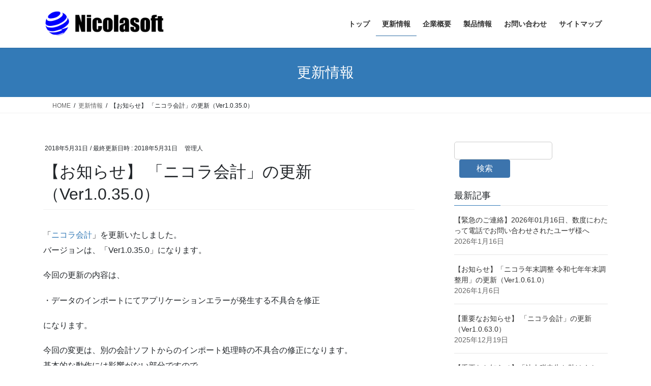

--- FILE ---
content_type: text/html; charset=UTF-8
request_url: https://nicolasoft.net/news/2540/
body_size: 20363
content:
<!DOCTYPE html>
<html dir="ltr" lang="ja" prefix="og: https://ogp.me/ns#">
<head>
<meta charset="utf-8">
<meta http-equiv="X-UA-Compatible" content="IE=edge">
<meta name="viewport" content="width=device-width, initial-scale=1">
<!-- Google tag (gtag.js) --><script async src="https://www.googletagmanager.com/gtag/js?id=UA-52104918-1"></script><script>window.dataLayer = window.dataLayer || [];function gtag(){dataLayer.push(arguments);}gtag('js', new Date());gtag('config', 'UA-52104918-1');</script>
<title>【お知らせ】 「ニコラ会計」の更新（Ver1.0.35.0） | 合同会社ニコラソフト</title>

		<!-- All in One SEO 4.9.3 - aioseo.com -->
	<meta name="description" content="「ニコラ会計」を更新いたしました。 バージョンは、「Ver1.0.35.0」になります。 今回の更新の内容は、" />
	<meta name="robots" content="max-image-preview:large" />
	<meta name="author" content="管理人"/>
	<link rel="canonical" href="https://nicolasoft.net/news/2540/" />
	<meta name="generator" content="All in One SEO (AIOSEO) 4.9.3" />
		<meta property="og:locale" content="ja_JP" />
		<meta property="og:site_name" content="合同会社ニコラソフト | ソフトウェア開発会社「合同会社ニコラソフト」の企業サイトです。" />
		<meta property="og:type" content="article" />
		<meta property="og:title" content="【お知らせ】 「ニコラ会計」の更新（Ver1.0.35.0） | 合同会社ニコラソフト" />
		<meta property="og:description" content="「ニコラ会計」を更新いたしました。 バージョンは、「Ver1.0.35.0」になります。 今回の更新の内容は、" />
		<meta property="og:url" content="https://nicolasoft.net/news/2540/" />
		<meta property="article:published_time" content="2018-05-31T09:23:18+00:00" />
		<meta property="article:modified_time" content="2018-05-31T09:23:18+00:00" />
		<meta name="twitter:card" content="summary" />
		<meta name="twitter:title" content="【お知らせ】 「ニコラ会計」の更新（Ver1.0.35.0） | 合同会社ニコラソフト" />
		<meta name="twitter:description" content="「ニコラ会計」を更新いたしました。 バージョンは、「Ver1.0.35.0」になります。 今回の更新の内容は、" />
		<script type="application/ld+json" class="aioseo-schema">
			{"@context":"https:\/\/schema.org","@graph":[{"@type":"Article","@id":"https:\/\/nicolasoft.net\/news\/2540\/#article","name":"\u3010\u304a\u77e5\u3089\u305b\u3011 \u300c\u30cb\u30b3\u30e9\u4f1a\u8a08\u300d\u306e\u66f4\u65b0\uff08Ver1.0.35.0\uff09 | \u5408\u540c\u4f1a\u793e\u30cb\u30b3\u30e9\u30bd\u30d5\u30c8","headline":"\u3010\u304a\u77e5\u3089\u305b\u3011 \u300c\u30cb\u30b3\u30e9\u4f1a\u8a08\u300d\u306e\u66f4\u65b0\uff08Ver1.0.35.0\uff09","author":{"@id":"https:\/\/nicolasoft.net\/author\/nicolasoft_wp_user\/#author"},"publisher":{"@id":"https:\/\/nicolasoft.net\/#organization"},"image":{"@type":"ImageObject","url":"https:\/\/nicolasoft.net\/wp2\/wp-content\/uploads\/2014\/06\/42bcce49a495595a54a63b91204e0666.png","@id":"https:\/\/nicolasoft.net\/#articleImage","width":2000,"height":400,"caption":"\u30cb\u30b3\u30e9\u30bd\u30d5\u30c8\u30ed\u30b4\u30de\u30fc\u30af-2000x400"},"datePublished":"2018-05-31T18:23:18+09:00","dateModified":"2018-05-31T18:23:18+09:00","inLanguage":"ja","mainEntityOfPage":{"@id":"https:\/\/nicolasoft.net\/news\/2540\/#webpage"},"isPartOf":{"@id":"https:\/\/nicolasoft.net\/news\/2540\/#webpage"},"articleSection":"\u66f4\u65b0\u60c5\u5831"},{"@type":"BreadcrumbList","@id":"https:\/\/nicolasoft.net\/news\/2540\/#breadcrumblist","itemListElement":[{"@type":"ListItem","@id":"https:\/\/nicolasoft.net#listItem","position":1,"name":"Home","item":"https:\/\/nicolasoft.net","nextItem":{"@type":"ListItem","@id":"https:\/\/nicolasoft.net\/category\/news\/#listItem","name":"\u66f4\u65b0\u60c5\u5831"}},{"@type":"ListItem","@id":"https:\/\/nicolasoft.net\/category\/news\/#listItem","position":2,"name":"\u66f4\u65b0\u60c5\u5831","item":"https:\/\/nicolasoft.net\/category\/news\/","nextItem":{"@type":"ListItem","@id":"https:\/\/nicolasoft.net\/news\/2540\/#listItem","name":"\u3010\u304a\u77e5\u3089\u305b\u3011 \u300c\u30cb\u30b3\u30e9\u4f1a\u8a08\u300d\u306e\u66f4\u65b0\uff08Ver1.0.35.0\uff09"},"previousItem":{"@type":"ListItem","@id":"https:\/\/nicolasoft.net#listItem","name":"Home"}},{"@type":"ListItem","@id":"https:\/\/nicolasoft.net\/news\/2540\/#listItem","position":3,"name":"\u3010\u304a\u77e5\u3089\u305b\u3011 \u300c\u30cb\u30b3\u30e9\u4f1a\u8a08\u300d\u306e\u66f4\u65b0\uff08Ver1.0.35.0\uff09","previousItem":{"@type":"ListItem","@id":"https:\/\/nicolasoft.net\/category\/news\/#listItem","name":"\u66f4\u65b0\u60c5\u5831"}}]},{"@type":"Organization","@id":"https:\/\/nicolasoft.net\/#organization","name":"\u5408\u540c\u4f1a\u793e\u30cb\u30b3\u30e9\u30bd\u30d5\u30c8","description":"\u30bd\u30d5\u30c8\u30a6\u30a7\u30a2\u958b\u767a\u4f1a\u793e\u300c\u5408\u540c\u4f1a\u793e\u30cb\u30b3\u30e9\u30bd\u30d5\u30c8\u300d\u306e\u4f01\u696d\u30b5\u30a4\u30c8\u3067\u3059\u3002","url":"https:\/\/nicolasoft.net\/","logo":{"@type":"ImageObject","url":"https:\/\/nicolasoft.net\/wp2\/wp-content\/uploads\/2014\/06\/42bcce49a495595a54a63b91204e0666.png","@id":"https:\/\/nicolasoft.net\/news\/2540\/#organizationLogo","width":2000,"height":400,"caption":"\u30cb\u30b3\u30e9\u30bd\u30d5\u30c8\u30ed\u30b4\u30de\u30fc\u30af-2000x400"},"image":{"@id":"https:\/\/nicolasoft.net\/news\/2540\/#organizationLogo"}},{"@type":"Person","@id":"https:\/\/nicolasoft.net\/author\/nicolasoft_wp_user\/#author","url":"https:\/\/nicolasoft.net\/author\/nicolasoft_wp_user\/","name":"\u7ba1\u7406\u4eba","image":{"@type":"ImageObject","@id":"https:\/\/nicolasoft.net\/news\/2540\/#authorImage","url":"https:\/\/secure.gravatar.com\/avatar\/0235413b276b24d82c079b8613bf90f0d3d1eca231298f265c0b667e8dab04ac?s=96&d=mm&r=g","width":96,"height":96,"caption":"\u7ba1\u7406\u4eba"}},{"@type":"WebPage","@id":"https:\/\/nicolasoft.net\/news\/2540\/#webpage","url":"https:\/\/nicolasoft.net\/news\/2540\/","name":"\u3010\u304a\u77e5\u3089\u305b\u3011 \u300c\u30cb\u30b3\u30e9\u4f1a\u8a08\u300d\u306e\u66f4\u65b0\uff08Ver1.0.35.0\uff09 | \u5408\u540c\u4f1a\u793e\u30cb\u30b3\u30e9\u30bd\u30d5\u30c8","description":"\u300c\u30cb\u30b3\u30e9\u4f1a\u8a08\u300d\u3092\u66f4\u65b0\u3044\u305f\u3057\u307e\u3057\u305f\u3002 \u30d0\u30fc\u30b8\u30e7\u30f3\u306f\u3001\u300cVer1.0.35.0\u300d\u306b\u306a\u308a\u307e\u3059\u3002 \u4eca\u56de\u306e\u66f4\u65b0\u306e\u5185\u5bb9\u306f\u3001","inLanguage":"ja","isPartOf":{"@id":"https:\/\/nicolasoft.net\/#website"},"breadcrumb":{"@id":"https:\/\/nicolasoft.net\/news\/2540\/#breadcrumblist"},"author":{"@id":"https:\/\/nicolasoft.net\/author\/nicolasoft_wp_user\/#author"},"creator":{"@id":"https:\/\/nicolasoft.net\/author\/nicolasoft_wp_user\/#author"},"datePublished":"2018-05-31T18:23:18+09:00","dateModified":"2018-05-31T18:23:18+09:00"},{"@type":"WebSite","@id":"https:\/\/nicolasoft.net\/#website","url":"https:\/\/nicolasoft.net\/","name":"\u5408\u540c\u4f1a\u793e\u30cb\u30b3\u30e9\u30bd\u30d5\u30c8","description":"\u30bd\u30d5\u30c8\u30a6\u30a7\u30a2\u958b\u767a\u4f1a\u793e\u300c\u5408\u540c\u4f1a\u793e\u30cb\u30b3\u30e9\u30bd\u30d5\u30c8\u300d\u306e\u4f01\u696d\u30b5\u30a4\u30c8\u3067\u3059\u3002","inLanguage":"ja","publisher":{"@id":"https:\/\/nicolasoft.net\/#organization"}}]}
		</script>
		<!-- All in One SEO -->

<link rel="alternate" type="application/rss+xml" title="合同会社ニコラソフト &raquo; フィード" href="https://nicolasoft.net/feed/" />
<link rel="alternate" type="application/rss+xml" title="合同会社ニコラソフト &raquo; コメントフィード" href="https://nicolasoft.net/comments/feed/" />
<link rel="alternate" title="oEmbed (JSON)" type="application/json+oembed" href="https://nicolasoft.net/wp-json/oembed/1.0/embed?url=https%3A%2F%2Fnicolasoft.net%2Fnews%2F2540%2F" />
<link rel="alternate" title="oEmbed (XML)" type="text/xml+oembed" href="https://nicolasoft.net/wp-json/oembed/1.0/embed?url=https%3A%2F%2Fnicolasoft.net%2Fnews%2F2540%2F&#038;format=xml" />
<meta name="description" content="「ニコラ会計」を更新いたしました。バージョンは、「Ver1.0.35.0」になります。今回の更新の内容は、・データのインポートにてアプリケーションエラーが発生する不具合を修正になります。今回の変更は、別の会計ソフトからのインポート処理時の不具合の修正になります。基本的な動作には影響がない部分ですので、関係するユーザ様は最新版に更新してください。以上、よろしくお願いします。" /><style id='wp-img-auto-sizes-contain-inline-css' type='text/css'>
img:is([sizes=auto i],[sizes^="auto," i]){contain-intrinsic-size:3000px 1500px}
/*# sourceURL=wp-img-auto-sizes-contain-inline-css */
</style>
<link rel='preload' id='vkExUnit_common_style-css-preload' href='https://nicolasoft.net/wp2/wp-content/plugins/vk-all-in-one-expansion-unit/assets/css/vkExUnit_style.css?ver=9.113.0.1' as='style' onload="this.onload=null;this.rel='stylesheet'"/>
<link rel='stylesheet' id='vkExUnit_common_style-css' href='https://nicolasoft.net/wp2/wp-content/plugins/vk-all-in-one-expansion-unit/assets/css/vkExUnit_style.css?ver=9.113.0.1' media='print' onload="this.media='all'; this.onload=null;">
<style id='vkExUnit_common_style-inline-css' type='text/css'>
:root {--ver_page_top_button_url:url(https://nicolasoft.net/wp2/wp-content/plugins/vk-all-in-one-expansion-unit/assets/images/to-top-btn-icon.svg);}@font-face {font-weight: normal;font-style: normal;font-family: "vk_sns";src: url("https://nicolasoft.net/wp2/wp-content/plugins/vk-all-in-one-expansion-unit/inc/sns/icons/fonts/vk_sns.eot?-bq20cj");src: url("https://nicolasoft.net/wp2/wp-content/plugins/vk-all-in-one-expansion-unit/inc/sns/icons/fonts/vk_sns.eot?#iefix-bq20cj") format("embedded-opentype"),url("https://nicolasoft.net/wp2/wp-content/plugins/vk-all-in-one-expansion-unit/inc/sns/icons/fonts/vk_sns.woff?-bq20cj") format("woff"),url("https://nicolasoft.net/wp2/wp-content/plugins/vk-all-in-one-expansion-unit/inc/sns/icons/fonts/vk_sns.ttf?-bq20cj") format("truetype"),url("https://nicolasoft.net/wp2/wp-content/plugins/vk-all-in-one-expansion-unit/inc/sns/icons/fonts/vk_sns.svg?-bq20cj#vk_sns") format("svg");}
.veu_promotion-alert__content--text {border: 1px solid rgba(0,0,0,0.125);padding: 0.5em 1em;border-radius: var(--vk-size-radius);margin-bottom: var(--vk-margin-block-bottom);font-size: 0.875rem;}/* Alert Content部分に段落タグを入れた場合に最後の段落の余白を0にする */.veu_promotion-alert__content--text p:last-of-type{margin-bottom:0;margin-top: 0;}
/*# sourceURL=vkExUnit_common_style-inline-css */
</style>
<style id='wp-emoji-styles-inline-css' type='text/css'>

	img.wp-smiley, img.emoji {
		display: inline !important;
		border: none !important;
		box-shadow: none !important;
		height: 1em !important;
		width: 1em !important;
		margin: 0 0.07em !important;
		vertical-align: -0.1em !important;
		background: none !important;
		padding: 0 !important;
	}
/*# sourceURL=wp-emoji-styles-inline-css */
</style>
<link rel='preload' id='wp-block-library-css-preload' href='https://nicolasoft.net/wp2/wp-includes/css/dist/block-library/style.min.css?ver=7d4e21be81edd666f6be35077b21ca8b' as='style' onload="this.onload=null;this.rel='stylesheet'"/>
<link rel='stylesheet' id='wp-block-library-css' href='https://nicolasoft.net/wp2/wp-includes/css/dist/block-library/style.min.css?ver=7d4e21be81edd666f6be35077b21ca8b' media='print' onload="this.media='all'; this.onload=null;">
<style id='wp-block-library-inline-css' type='text/css'>
.vk-cols--reverse{flex-direction:row-reverse}.vk-cols--hasbtn{margin-bottom:0}.vk-cols--hasbtn>.row>.vk_gridColumn_item,.vk-cols--hasbtn>.wp-block-column{position:relative;padding-bottom:3em}.vk-cols--hasbtn>.row>.vk_gridColumn_item>.wp-block-buttons,.vk-cols--hasbtn>.row>.vk_gridColumn_item>.vk_button,.vk-cols--hasbtn>.wp-block-column>.wp-block-buttons,.vk-cols--hasbtn>.wp-block-column>.vk_button{position:absolute;bottom:0;width:100%}.vk-cols--fit.wp-block-columns{gap:0}.vk-cols--fit.wp-block-columns,.vk-cols--fit.wp-block-columns:not(.is-not-stacked-on-mobile){margin-top:0;margin-bottom:0;justify-content:space-between}.vk-cols--fit.wp-block-columns>.wp-block-column *:last-child,.vk-cols--fit.wp-block-columns:not(.is-not-stacked-on-mobile)>.wp-block-column *:last-child{margin-bottom:0}.vk-cols--fit.wp-block-columns>.wp-block-column>.wp-block-cover,.vk-cols--fit.wp-block-columns:not(.is-not-stacked-on-mobile)>.wp-block-column>.wp-block-cover{margin-top:0}.vk-cols--fit.wp-block-columns.has-background,.vk-cols--fit.wp-block-columns:not(.is-not-stacked-on-mobile).has-background{padding:0}@media(max-width: 599px){.vk-cols--fit.wp-block-columns:not(.has-background)>.wp-block-column:not(.has-background),.vk-cols--fit.wp-block-columns:not(.is-not-stacked-on-mobile):not(.has-background)>.wp-block-column:not(.has-background){padding-left:0 !important;padding-right:0 !important}}@media(min-width: 782px){.vk-cols--fit.wp-block-columns .block-editor-block-list__block.wp-block-column:not(:first-child),.vk-cols--fit.wp-block-columns>.wp-block-column:not(:first-child),.vk-cols--fit.wp-block-columns:not(.is-not-stacked-on-mobile) .block-editor-block-list__block.wp-block-column:not(:first-child),.vk-cols--fit.wp-block-columns:not(.is-not-stacked-on-mobile)>.wp-block-column:not(:first-child){margin-left:0}}@media(min-width: 600px)and (max-width: 781px){.vk-cols--fit.wp-block-columns .wp-block-column:nth-child(2n),.vk-cols--fit.wp-block-columns:not(.is-not-stacked-on-mobile) .wp-block-column:nth-child(2n){margin-left:0}.vk-cols--fit.wp-block-columns .wp-block-column:not(:only-child),.vk-cols--fit.wp-block-columns:not(.is-not-stacked-on-mobile) .wp-block-column:not(:only-child){flex-basis:50% !important}}.vk-cols--fit--gap1.wp-block-columns{gap:1px}@media(min-width: 600px)and (max-width: 781px){.vk-cols--fit--gap1.wp-block-columns .wp-block-column:not(:only-child){flex-basis:calc(50% - 1px) !important}}.vk-cols--fit.vk-cols--grid>.block-editor-block-list__block,.vk-cols--fit.vk-cols--grid>.wp-block-column,.vk-cols--fit.vk-cols--grid:not(.is-not-stacked-on-mobile)>.block-editor-block-list__block,.vk-cols--fit.vk-cols--grid:not(.is-not-stacked-on-mobile)>.wp-block-column{flex-basis:50%;box-sizing:border-box}@media(max-width: 599px){.vk-cols--fit.vk-cols--grid.vk-cols--grid--alignfull>.wp-block-column:nth-child(2)>.wp-block-cover,.vk-cols--fit.vk-cols--grid.vk-cols--grid--alignfull>.wp-block-column:nth-child(2)>.vk_outer,.vk-cols--fit.vk-cols--grid:not(.is-not-stacked-on-mobile).vk-cols--grid--alignfull>.wp-block-column:nth-child(2)>.wp-block-cover,.vk-cols--fit.vk-cols--grid:not(.is-not-stacked-on-mobile).vk-cols--grid--alignfull>.wp-block-column:nth-child(2)>.vk_outer{width:100vw;margin-right:calc((100% - 100vw)/2);margin-left:calc((100% - 100vw)/2)}}@media(min-width: 600px){.vk-cols--fit.vk-cols--grid.vk-cols--grid--alignfull>.wp-block-column:nth-child(2)>.wp-block-cover,.vk-cols--fit.vk-cols--grid.vk-cols--grid--alignfull>.wp-block-column:nth-child(2)>.vk_outer,.vk-cols--fit.vk-cols--grid:not(.is-not-stacked-on-mobile).vk-cols--grid--alignfull>.wp-block-column:nth-child(2)>.wp-block-cover,.vk-cols--fit.vk-cols--grid:not(.is-not-stacked-on-mobile).vk-cols--grid--alignfull>.wp-block-column:nth-child(2)>.vk_outer{margin-right:calc(100% - 50vw);width:50vw}}@media(min-width: 600px){.vk-cols--fit.vk-cols--grid.vk-cols--grid--alignfull.vk-cols--reverse>.wp-block-column,.vk-cols--fit.vk-cols--grid:not(.is-not-stacked-on-mobile).vk-cols--grid--alignfull.vk-cols--reverse>.wp-block-column{margin-left:0;margin-right:0}.vk-cols--fit.vk-cols--grid.vk-cols--grid--alignfull.vk-cols--reverse>.wp-block-column:nth-child(2)>.wp-block-cover,.vk-cols--fit.vk-cols--grid.vk-cols--grid--alignfull.vk-cols--reverse>.wp-block-column:nth-child(2)>.vk_outer,.vk-cols--fit.vk-cols--grid:not(.is-not-stacked-on-mobile).vk-cols--grid--alignfull.vk-cols--reverse>.wp-block-column:nth-child(2)>.wp-block-cover,.vk-cols--fit.vk-cols--grid:not(.is-not-stacked-on-mobile).vk-cols--grid--alignfull.vk-cols--reverse>.wp-block-column:nth-child(2)>.vk_outer{margin-left:calc(100% - 50vw)}}.vk-cols--menu h2,.vk-cols--menu h3,.vk-cols--menu h4,.vk-cols--menu h5{margin-bottom:.2em;text-shadow:#000 0 0 10px}.vk-cols--menu h2:first-child,.vk-cols--menu h3:first-child,.vk-cols--menu h4:first-child,.vk-cols--menu h5:first-child{margin-top:0}.vk-cols--menu p{margin-bottom:1rem;text-shadow:#000 0 0 10px}.vk-cols--menu .wp-block-cover__inner-container:last-child{margin-bottom:0}.vk-cols--fitbnrs .wp-block-column .wp-block-cover:hover img{filter:unset}.vk-cols--fitbnrs .wp-block-column .wp-block-cover:hover{background-color:unset}.vk-cols--fitbnrs .wp-block-column .wp-block-cover:hover .wp-block-cover__image-background{filter:unset !important}.vk-cols--fitbnrs .wp-block-cover .wp-block-cover__inner-container{position:absolute;height:100%;width:100%}.vk-cols--fitbnrs .vk_button{height:100%;margin:0}.vk-cols--fitbnrs .vk_button .vk_button_btn,.vk-cols--fitbnrs .vk_button .btn{height:100%;width:100%;border:none;box-shadow:none;background-color:unset !important;transition:unset}.vk-cols--fitbnrs .vk_button .vk_button_btn:hover,.vk-cols--fitbnrs .vk_button .btn:hover{transition:unset}.vk-cols--fitbnrs .vk_button .vk_button_btn:after,.vk-cols--fitbnrs .vk_button .btn:after{border:none}.vk-cols--fitbnrs .vk_button .vk_button_link_txt{width:100%;position:absolute;top:50%;left:50%;transform:translateY(-50%) translateX(-50%);font-size:2rem;text-shadow:#000 0 0 10px}.vk-cols--fitbnrs .vk_button .vk_button_link_subCaption{width:100%;position:absolute;top:calc(50% + 2.2em);left:50%;transform:translateY(-50%) translateX(-50%);text-shadow:#000 0 0 10px}@media(min-width: 992px){.vk-cols--media.wp-block-columns{gap:3rem}}.vk-fit-map figure{margin-bottom:0}.vk-fit-map iframe{position:relative;margin-bottom:0;display:block;max-height:400px;width:100vw}.vk-fit-map:is(.alignfull,.alignwide) div{max-width:100%}.vk-table--th--width25 :where(tr>*:first-child){width:25%}.vk-table--th--width30 :where(tr>*:first-child){width:30%}.vk-table--th--width35 :where(tr>*:first-child){width:35%}.vk-table--th--width40 :where(tr>*:first-child){width:40%}.vk-table--th--bg-bright :where(tr>*:first-child){background-color:var(--wp--preset--color--bg-secondary, rgba(0, 0, 0, 0.05))}@media(max-width: 599px){.vk-table--mobile-block :is(th,td){width:100%;display:block}.vk-table--mobile-block.wp-block-table table :is(th,td){border-top:none}}.vk-table--width--th25 :where(tr>*:first-child){width:25%}.vk-table--width--th30 :where(tr>*:first-child){width:30%}.vk-table--width--th35 :where(tr>*:first-child){width:35%}.vk-table--width--th40 :where(tr>*:first-child){width:40%}.no-margin{margin:0}@media(max-width: 599px){.wp-block-image.vk-aligncenter--mobile>.alignright{float:none;margin-left:auto;margin-right:auto}.vk-no-padding-horizontal--mobile{padding-left:0 !important;padding-right:0 !important}}
/* VK Color Palettes */

/*# sourceURL=wp-block-library-inline-css */
</style><style id='wp-block-search-inline-css' type='text/css'>
.wp-block-search__button{margin-left:10px;word-break:normal}.wp-block-search__button.has-icon{line-height:0}.wp-block-search__button svg{height:1.25em;min-height:24px;min-width:24px;width:1.25em;fill:currentColor;vertical-align:text-bottom}:where(.wp-block-search__button){border:1px solid #ccc;padding:6px 10px}.wp-block-search__inside-wrapper{display:flex;flex:auto;flex-wrap:nowrap;max-width:100%}.wp-block-search__label{width:100%}.wp-block-search.wp-block-search__button-only .wp-block-search__button{box-sizing:border-box;display:flex;flex-shrink:0;justify-content:center;margin-left:0;max-width:100%}.wp-block-search.wp-block-search__button-only .wp-block-search__inside-wrapper{min-width:0!important;transition-property:width}.wp-block-search.wp-block-search__button-only .wp-block-search__input{flex-basis:100%;transition-duration:.3s}.wp-block-search.wp-block-search__button-only.wp-block-search__searchfield-hidden,.wp-block-search.wp-block-search__button-only.wp-block-search__searchfield-hidden .wp-block-search__inside-wrapper{overflow:hidden}.wp-block-search.wp-block-search__button-only.wp-block-search__searchfield-hidden .wp-block-search__input{border-left-width:0!important;border-right-width:0!important;flex-basis:0;flex-grow:0;margin:0;min-width:0!important;padding-left:0!important;padding-right:0!important;width:0!important}:where(.wp-block-search__input){appearance:none;border:1px solid #949494;flex-grow:1;font-family:inherit;font-size:inherit;font-style:inherit;font-weight:inherit;letter-spacing:inherit;line-height:inherit;margin-left:0;margin-right:0;min-width:3rem;padding:8px;text-decoration:unset!important;text-transform:inherit}:where(.wp-block-search__button-inside .wp-block-search__inside-wrapper){background-color:#fff;border:1px solid #949494;box-sizing:border-box;padding:4px}:where(.wp-block-search__button-inside .wp-block-search__inside-wrapper) .wp-block-search__input{border:none;border-radius:0;padding:0 4px}:where(.wp-block-search__button-inside .wp-block-search__inside-wrapper) .wp-block-search__input:focus{outline:none}:where(.wp-block-search__button-inside .wp-block-search__inside-wrapper) :where(.wp-block-search__button){padding:4px 8px}.wp-block-search.aligncenter .wp-block-search__inside-wrapper{margin:auto}.wp-block[data-align=right] .wp-block-search.wp-block-search__button-only .wp-block-search__inside-wrapper{float:right}
/*# sourceURL=https://nicolasoft.net/wp2/wp-includes/blocks/search/style.min.css */
</style>
<style id='global-styles-inline-css' type='text/css'>
:root{--wp--preset--aspect-ratio--square: 1;--wp--preset--aspect-ratio--4-3: 4/3;--wp--preset--aspect-ratio--3-4: 3/4;--wp--preset--aspect-ratio--3-2: 3/2;--wp--preset--aspect-ratio--2-3: 2/3;--wp--preset--aspect-ratio--16-9: 16/9;--wp--preset--aspect-ratio--9-16: 9/16;--wp--preset--color--black: #000000;--wp--preset--color--cyan-bluish-gray: #abb8c3;--wp--preset--color--white: #ffffff;--wp--preset--color--pale-pink: #f78da7;--wp--preset--color--vivid-red: #cf2e2e;--wp--preset--color--luminous-vivid-orange: #ff6900;--wp--preset--color--luminous-vivid-amber: #fcb900;--wp--preset--color--light-green-cyan: #7bdcb5;--wp--preset--color--vivid-green-cyan: #00d084;--wp--preset--color--pale-cyan-blue: #8ed1fc;--wp--preset--color--vivid-cyan-blue: #0693e3;--wp--preset--color--vivid-purple: #9b51e0;--wp--preset--gradient--vivid-cyan-blue-to-vivid-purple: linear-gradient(135deg,rgb(6,147,227) 0%,rgb(155,81,224) 100%);--wp--preset--gradient--light-green-cyan-to-vivid-green-cyan: linear-gradient(135deg,rgb(122,220,180) 0%,rgb(0,208,130) 100%);--wp--preset--gradient--luminous-vivid-amber-to-luminous-vivid-orange: linear-gradient(135deg,rgb(252,185,0) 0%,rgb(255,105,0) 100%);--wp--preset--gradient--luminous-vivid-orange-to-vivid-red: linear-gradient(135deg,rgb(255,105,0) 0%,rgb(207,46,46) 100%);--wp--preset--gradient--very-light-gray-to-cyan-bluish-gray: linear-gradient(135deg,rgb(238,238,238) 0%,rgb(169,184,195) 100%);--wp--preset--gradient--cool-to-warm-spectrum: linear-gradient(135deg,rgb(74,234,220) 0%,rgb(151,120,209) 20%,rgb(207,42,186) 40%,rgb(238,44,130) 60%,rgb(251,105,98) 80%,rgb(254,248,76) 100%);--wp--preset--gradient--blush-light-purple: linear-gradient(135deg,rgb(255,206,236) 0%,rgb(152,150,240) 100%);--wp--preset--gradient--blush-bordeaux: linear-gradient(135deg,rgb(254,205,165) 0%,rgb(254,45,45) 50%,rgb(107,0,62) 100%);--wp--preset--gradient--luminous-dusk: linear-gradient(135deg,rgb(255,203,112) 0%,rgb(199,81,192) 50%,rgb(65,88,208) 100%);--wp--preset--gradient--pale-ocean: linear-gradient(135deg,rgb(255,245,203) 0%,rgb(182,227,212) 50%,rgb(51,167,181) 100%);--wp--preset--gradient--electric-grass: linear-gradient(135deg,rgb(202,248,128) 0%,rgb(113,206,126) 100%);--wp--preset--gradient--midnight: linear-gradient(135deg,rgb(2,3,129) 0%,rgb(40,116,252) 100%);--wp--preset--font-size--small: 13px;--wp--preset--font-size--medium: 20px;--wp--preset--font-size--large: 36px;--wp--preset--font-size--x-large: 42px;--wp--preset--spacing--20: 0.44rem;--wp--preset--spacing--30: 0.67rem;--wp--preset--spacing--40: 1rem;--wp--preset--spacing--50: 1.5rem;--wp--preset--spacing--60: 2.25rem;--wp--preset--spacing--70: 3.38rem;--wp--preset--spacing--80: 5.06rem;--wp--preset--shadow--natural: 6px 6px 9px rgba(0, 0, 0, 0.2);--wp--preset--shadow--deep: 12px 12px 50px rgba(0, 0, 0, 0.4);--wp--preset--shadow--sharp: 6px 6px 0px rgba(0, 0, 0, 0.2);--wp--preset--shadow--outlined: 6px 6px 0px -3px rgb(255, 255, 255), 6px 6px rgb(0, 0, 0);--wp--preset--shadow--crisp: 6px 6px 0px rgb(0, 0, 0);}:where(.is-layout-flex){gap: 0.5em;}:where(.is-layout-grid){gap: 0.5em;}body .is-layout-flex{display: flex;}.is-layout-flex{flex-wrap: wrap;align-items: center;}.is-layout-flex > :is(*, div){margin: 0;}body .is-layout-grid{display: grid;}.is-layout-grid > :is(*, div){margin: 0;}:where(.wp-block-columns.is-layout-flex){gap: 2em;}:where(.wp-block-columns.is-layout-grid){gap: 2em;}:where(.wp-block-post-template.is-layout-flex){gap: 1.25em;}:where(.wp-block-post-template.is-layout-grid){gap: 1.25em;}.has-black-color{color: var(--wp--preset--color--black) !important;}.has-cyan-bluish-gray-color{color: var(--wp--preset--color--cyan-bluish-gray) !important;}.has-white-color{color: var(--wp--preset--color--white) !important;}.has-pale-pink-color{color: var(--wp--preset--color--pale-pink) !important;}.has-vivid-red-color{color: var(--wp--preset--color--vivid-red) !important;}.has-luminous-vivid-orange-color{color: var(--wp--preset--color--luminous-vivid-orange) !important;}.has-luminous-vivid-amber-color{color: var(--wp--preset--color--luminous-vivid-amber) !important;}.has-light-green-cyan-color{color: var(--wp--preset--color--light-green-cyan) !important;}.has-vivid-green-cyan-color{color: var(--wp--preset--color--vivid-green-cyan) !important;}.has-pale-cyan-blue-color{color: var(--wp--preset--color--pale-cyan-blue) !important;}.has-vivid-cyan-blue-color{color: var(--wp--preset--color--vivid-cyan-blue) !important;}.has-vivid-purple-color{color: var(--wp--preset--color--vivid-purple) !important;}.has-black-background-color{background-color: var(--wp--preset--color--black) !important;}.has-cyan-bluish-gray-background-color{background-color: var(--wp--preset--color--cyan-bluish-gray) !important;}.has-white-background-color{background-color: var(--wp--preset--color--white) !important;}.has-pale-pink-background-color{background-color: var(--wp--preset--color--pale-pink) !important;}.has-vivid-red-background-color{background-color: var(--wp--preset--color--vivid-red) !important;}.has-luminous-vivid-orange-background-color{background-color: var(--wp--preset--color--luminous-vivid-orange) !important;}.has-luminous-vivid-amber-background-color{background-color: var(--wp--preset--color--luminous-vivid-amber) !important;}.has-light-green-cyan-background-color{background-color: var(--wp--preset--color--light-green-cyan) !important;}.has-vivid-green-cyan-background-color{background-color: var(--wp--preset--color--vivid-green-cyan) !important;}.has-pale-cyan-blue-background-color{background-color: var(--wp--preset--color--pale-cyan-blue) !important;}.has-vivid-cyan-blue-background-color{background-color: var(--wp--preset--color--vivid-cyan-blue) !important;}.has-vivid-purple-background-color{background-color: var(--wp--preset--color--vivid-purple) !important;}.has-black-border-color{border-color: var(--wp--preset--color--black) !important;}.has-cyan-bluish-gray-border-color{border-color: var(--wp--preset--color--cyan-bluish-gray) !important;}.has-white-border-color{border-color: var(--wp--preset--color--white) !important;}.has-pale-pink-border-color{border-color: var(--wp--preset--color--pale-pink) !important;}.has-vivid-red-border-color{border-color: var(--wp--preset--color--vivid-red) !important;}.has-luminous-vivid-orange-border-color{border-color: var(--wp--preset--color--luminous-vivid-orange) !important;}.has-luminous-vivid-amber-border-color{border-color: var(--wp--preset--color--luminous-vivid-amber) !important;}.has-light-green-cyan-border-color{border-color: var(--wp--preset--color--light-green-cyan) !important;}.has-vivid-green-cyan-border-color{border-color: var(--wp--preset--color--vivid-green-cyan) !important;}.has-pale-cyan-blue-border-color{border-color: var(--wp--preset--color--pale-cyan-blue) !important;}.has-vivid-cyan-blue-border-color{border-color: var(--wp--preset--color--vivid-cyan-blue) !important;}.has-vivid-purple-border-color{border-color: var(--wp--preset--color--vivid-purple) !important;}.has-vivid-cyan-blue-to-vivid-purple-gradient-background{background: var(--wp--preset--gradient--vivid-cyan-blue-to-vivid-purple) !important;}.has-light-green-cyan-to-vivid-green-cyan-gradient-background{background: var(--wp--preset--gradient--light-green-cyan-to-vivid-green-cyan) !important;}.has-luminous-vivid-amber-to-luminous-vivid-orange-gradient-background{background: var(--wp--preset--gradient--luminous-vivid-amber-to-luminous-vivid-orange) !important;}.has-luminous-vivid-orange-to-vivid-red-gradient-background{background: var(--wp--preset--gradient--luminous-vivid-orange-to-vivid-red) !important;}.has-very-light-gray-to-cyan-bluish-gray-gradient-background{background: var(--wp--preset--gradient--very-light-gray-to-cyan-bluish-gray) !important;}.has-cool-to-warm-spectrum-gradient-background{background: var(--wp--preset--gradient--cool-to-warm-spectrum) !important;}.has-blush-light-purple-gradient-background{background: var(--wp--preset--gradient--blush-light-purple) !important;}.has-blush-bordeaux-gradient-background{background: var(--wp--preset--gradient--blush-bordeaux) !important;}.has-luminous-dusk-gradient-background{background: var(--wp--preset--gradient--luminous-dusk) !important;}.has-pale-ocean-gradient-background{background: var(--wp--preset--gradient--pale-ocean) !important;}.has-electric-grass-gradient-background{background: var(--wp--preset--gradient--electric-grass) !important;}.has-midnight-gradient-background{background: var(--wp--preset--gradient--midnight) !important;}.has-small-font-size{font-size: var(--wp--preset--font-size--small) !important;}.has-medium-font-size{font-size: var(--wp--preset--font-size--medium) !important;}.has-large-font-size{font-size: var(--wp--preset--font-size--large) !important;}.has-x-large-font-size{font-size: var(--wp--preset--font-size--x-large) !important;}
/*# sourceURL=global-styles-inline-css */
</style>

<style id='classic-theme-styles-inline-css' type='text/css'>
/*! This file is auto-generated */
.wp-block-button__link{color:#fff;background-color:#32373c;border-radius:9999px;box-shadow:none;text-decoration:none;padding:calc(.667em + 2px) calc(1.333em + 2px);font-size:1.125em}.wp-block-file__button{background:#32373c;color:#fff;text-decoration:none}
/*# sourceURL=/wp-includes/css/classic-themes.min.css */
</style>
<link rel='preload' id='wp-components-css-preload' href='https://nicolasoft.net/wp2/wp-includes/css/dist/components/style.min.css?ver=7d4e21be81edd666f6be35077b21ca8b' as='style' onload="this.onload=null;this.rel='stylesheet'"/>
<link rel='stylesheet' id='wp-components-css' href='https://nicolasoft.net/wp2/wp-includes/css/dist/components/style.min.css?ver=7d4e21be81edd666f6be35077b21ca8b' media='print' onload="this.media='all'; this.onload=null;">
<link rel='preload' id='wp-preferences-css-preload' href='https://nicolasoft.net/wp2/wp-includes/css/dist/preferences/style.min.css?ver=7d4e21be81edd666f6be35077b21ca8b' as='style' onload="this.onload=null;this.rel='stylesheet'"/>
<link rel='stylesheet' id='wp-preferences-css' href='https://nicolasoft.net/wp2/wp-includes/css/dist/preferences/style.min.css?ver=7d4e21be81edd666f6be35077b21ca8b' media='print' onload="this.media='all'; this.onload=null;">
<link rel='preload' id='wp-block-editor-css-preload' href='https://nicolasoft.net/wp2/wp-includes/css/dist/block-editor/style.min.css?ver=7d4e21be81edd666f6be35077b21ca8b' as='style' onload="this.onload=null;this.rel='stylesheet'"/>
<link rel='stylesheet' id='wp-block-editor-css' href='https://nicolasoft.net/wp2/wp-includes/css/dist/block-editor/style.min.css?ver=7d4e21be81edd666f6be35077b21ca8b' media='print' onload="this.media='all'; this.onload=null;">
<link rel='preload' id='popup-maker-block-library-style-css-preload' href='https://nicolasoft.net/wp2/wp-content/plugins/popup-maker/dist/packages/block-library-style.css?ver=dbea705cfafe089d65f1' as='style' onload="this.onload=null;this.rel='stylesheet'"/>
<link rel='stylesheet' id='popup-maker-block-library-style-css' href='https://nicolasoft.net/wp2/wp-content/plugins/popup-maker/dist/packages/block-library-style.css?ver=dbea705cfafe089d65f1' media='print' onload="this.media='all'; this.onload=null;">
<link rel='preload' id='contact-form-7-css-preload' href='https://nicolasoft.net/wp2/wp-content/plugins/contact-form-7/includes/css/styles.css?ver=6.1.4' as='style' onload="this.onload=null;this.rel='stylesheet'"/>
<link rel='stylesheet' id='contact-form-7-css' href='https://nicolasoft.net/wp2/wp-content/plugins/contact-form-7/includes/css/styles.css?ver=6.1.4' media='print' onload="this.media='all'; this.onload=null;">
<link rel='preload' id='wpdm-fonticon-css-preload' href='https://nicolasoft.net/wp2/wp-content/plugins/download-manager/assets/wpdm-iconfont/css/wpdm-icons.css?ver=7d4e21be81edd666f6be35077b21ca8b' as='style' onload="this.onload=null;this.rel='stylesheet'"/>
<link rel='stylesheet' id='wpdm-fonticon-css' href='https://nicolasoft.net/wp2/wp-content/plugins/download-manager/assets/wpdm-iconfont/css/wpdm-icons.css?ver=7d4e21be81edd666f6be35077b21ca8b' media='print' onload="this.media='all'; this.onload=null;">
<link rel='preload' id='wpdm-front-css-preload' href='https://nicolasoft.net/wp2/wp-content/plugins/download-manager/assets/css/front.min.css?ver=3.3.46' as='style' onload="this.onload=null;this.rel='stylesheet'"/>
<link rel='stylesheet' id='wpdm-front-css' href='https://nicolasoft.net/wp2/wp-content/plugins/download-manager/assets/css/front.min.css?ver=3.3.46' media='print' onload="this.media='all'; this.onload=null;">
<link rel='preload' id='wpdm-front-dark-css-preload' href='https://nicolasoft.net/wp2/wp-content/plugins/download-manager/assets/css/front-dark.min.css?ver=3.3.46' as='style' onload="this.onload=null;this.rel='stylesheet'"/>
<link rel='stylesheet' id='wpdm-front-dark-css' href='https://nicolasoft.net/wp2/wp-content/plugins/download-manager/assets/css/front-dark.min.css?ver=3.3.46' media='print' onload="this.media='all'; this.onload=null;">
<link rel='preload' id='simplepayjppayment-css-preload' href='https://nicolasoft.net/wp2/wp-content/plugins/simple-pay-jp-payment-ns/css/simple-payjp-payment-ns.css?ver=7d4e21be81edd666f6be35077b21ca8b' as='style' onload="this.onload=null;this.rel='stylesheet'"/>
<link rel='stylesheet' id='simplepayjppayment-css' href='https://nicolasoft.net/wp2/wp-content/plugins/simple-pay-jp-payment-ns/css/simple-payjp-payment-ns.css?ver=7d4e21be81edd666f6be35077b21ca8b' media='print' onload="this.media='all'; this.onload=null;">
<link rel='stylesheet' id='vk-swiper-style-css' href='https://nicolasoft.net/wp2/wp-content/plugins/vk-blocks/vendor/vektor-inc/vk-swiper/src/assets/css/swiper-bundle.min.css?ver=11.0.2' type='text/css' media='all' />
<link rel='stylesheet' id='bootstrap-4-style-css' href='https://nicolasoft.net/wp2/wp-content/themes/lightning/_g2/library/bootstrap-4/css/bootstrap.min.css?ver=4.5.0' type='text/css' media='all' />
<link rel='stylesheet' id='lightning-common-style-css' href='https://nicolasoft.net/wp2/wp-content/themes/lightning/_g2/assets/css/common.css?ver=15.33.1' type='text/css' media='all' />
<style id='lightning-common-style-inline-css' type='text/css'>
/* vk-mobile-nav */:root {--vk-mobile-nav-menu-btn-bg-src: url("https://nicolasoft.net/wp2/wp-content/themes/lightning/_g2/inc/vk-mobile-nav/package/images/vk-menu-btn-black.svg");--vk-mobile-nav-menu-btn-close-bg-src: url("https://nicolasoft.net/wp2/wp-content/themes/lightning/_g2/inc/vk-mobile-nav/package/images/vk-menu-close-black.svg");--vk-menu-acc-icon-open-black-bg-src: url("https://nicolasoft.net/wp2/wp-content/themes/lightning/_g2/inc/vk-mobile-nav/package/images/vk-menu-acc-icon-open-black.svg");--vk-menu-acc-icon-open-white-bg-src: url("https://nicolasoft.net/wp2/wp-content/themes/lightning/_g2/inc/vk-mobile-nav/package/images/vk-menu-acc-icon-open-white.svg");--vk-menu-acc-icon-close-black-bg-src: url("https://nicolasoft.net/wp2/wp-content/themes/lightning/_g2/inc/vk-mobile-nav/package/images/vk-menu-close-black.svg");--vk-menu-acc-icon-close-white-bg-src: url("https://nicolasoft.net/wp2/wp-content/themes/lightning/_g2/inc/vk-mobile-nav/package/images/vk-menu-close-white.svg");}
/*# sourceURL=lightning-common-style-inline-css */
</style>
<link rel='stylesheet' id='lightning-design-style-css' href='https://nicolasoft.net/wp2/wp-content/themes/lightning/_g2/design-skin/origin2/css/style.css?ver=15.33.1' type='text/css' media='all' />
<style id='lightning-design-style-inline-css' type='text/css'>
:root {--color-key:#337ab7;--wp--preset--color--vk-color-primary:#337ab7;--color-key-dark:#2e6da4;}
a { color:#337ab7; }
.tagcloud a:before { font-family: "Font Awesome 7 Free";content: "\f02b";font-weight: bold; }
.media .media-body .media-heading a:hover { color:; }@media (min-width: 768px){.gMenu > li:before,.gMenu > li.menu-item-has-children::after { border-bottom-color: }.gMenu li li { background-color: }.gMenu li li a:hover { background-color:; }} /* @media (min-width: 768px) */.page-header { background-color:; }h2,.mainSection-title { border-top-color:; }h3:after,.subSection-title:after { border-bottom-color:; }ul.page-numbers li span.page-numbers.current,.page-link dl .post-page-numbers.current { background-color:; }.pager li > a { border-color:;color:;}.pager li > a:hover { background-color:;color:#fff;}.siteFooter { border-top-color:; }dt { border-left-color:; }:root {--g_nav_main_acc_icon_open_url:url(https://nicolasoft.net/wp2/wp-content/themes/lightning/_g2/inc/vk-mobile-nav/package/images/vk-menu-acc-icon-open-black.svg);--g_nav_main_acc_icon_close_url: url(https://nicolasoft.net/wp2/wp-content/themes/lightning/_g2/inc/vk-mobile-nav/package/images/vk-menu-close-black.svg);--g_nav_sub_acc_icon_open_url: url(https://nicolasoft.net/wp2/wp-content/themes/lightning/_g2/inc/vk-mobile-nav/package/images/vk-menu-acc-icon-open-white.svg);--g_nav_sub_acc_icon_close_url: url(https://nicolasoft.net/wp2/wp-content/themes/lightning/_g2/inc/vk-mobile-nav/package/images/vk-menu-close-white.svg);}
/*# sourceURL=lightning-design-style-inline-css */
</style>
<link rel='preload' id='veu-cta-css-preload' href='https://nicolasoft.net/wp2/wp-content/plugins/vk-all-in-one-expansion-unit/inc/call-to-action/package/assets/css/style.css?ver=9.113.0.1' as='style' onload="this.onload=null;this.rel='stylesheet'"/>
<link rel='stylesheet' id='veu-cta-css' href='https://nicolasoft.net/wp2/wp-content/plugins/vk-all-in-one-expansion-unit/inc/call-to-action/package/assets/css/style.css?ver=9.113.0.1' media='print' onload="this.media='all'; this.onload=null;">
<link rel='stylesheet' id='vk-blocks-build-css-css' href='https://nicolasoft.net/wp2/wp-content/plugins/vk-blocks/build/block-build.css?ver=1.115.2.1' type='text/css' media='all' />
<style id='vk-blocks-build-css-inline-css' type='text/css'>

	:root {
		--vk_image-mask-circle: url(https://nicolasoft.net/wp2/wp-content/plugins/vk-blocks/inc/vk-blocks/images/circle.svg);
		--vk_image-mask-wave01: url(https://nicolasoft.net/wp2/wp-content/plugins/vk-blocks/inc/vk-blocks/images/wave01.svg);
		--vk_image-mask-wave02: url(https://nicolasoft.net/wp2/wp-content/plugins/vk-blocks/inc/vk-blocks/images/wave02.svg);
		--vk_image-mask-wave03: url(https://nicolasoft.net/wp2/wp-content/plugins/vk-blocks/inc/vk-blocks/images/wave03.svg);
		--vk_image-mask-wave04: url(https://nicolasoft.net/wp2/wp-content/plugins/vk-blocks/inc/vk-blocks/images/wave04.svg);
	}
	

	:root {

		--vk-balloon-border-width:1px;

		--vk-balloon-speech-offset:-12px;
	}
	

	:root {
		--vk_flow-arrow: url(https://nicolasoft.net/wp2/wp-content/plugins/vk-blocks/inc/vk-blocks/images/arrow_bottom.svg);
	}
	
/*# sourceURL=vk-blocks-build-css-inline-css */
</style>
<link rel='preload' id='lightning-theme-style-css-preload' href='https://nicolasoft.net/wp2/wp-content/themes/lightning/style.css?ver=15.33.1' as='style' onload="this.onload=null;this.rel='stylesheet'"/>
<link rel='stylesheet' id='lightning-theme-style-css' href='https://nicolasoft.net/wp2/wp-content/themes/lightning/style.css?ver=15.33.1' media='print' onload="this.media='all'; this.onload=null;">
<link rel='preload' id='vk-font-awesome-css-preload' href='https://nicolasoft.net/wp2/wp-content/themes/lightning/vendor/vektor-inc/font-awesome-versions/src/font-awesome/css/all.min.css?ver=7.1.0' as='style' onload="this.onload=null;this.rel='stylesheet'"/>
<link rel='stylesheet' id='vk-font-awesome-css' href='https://nicolasoft.net/wp2/wp-content/themes/lightning/vendor/vektor-inc/font-awesome-versions/src/font-awesome/css/all.min.css?ver=7.1.0' media='print' onload="this.media='all'; this.onload=null;">
<script type="text/javascript" src="https://nicolasoft.net/wp2/wp-includes/js/jquery/jquery.min.js?ver=3.7.1" id="jquery-core-js"></script>
<script type="text/javascript" src="https://nicolasoft.net/wp2/wp-includes/js/jquery/jquery-migrate.min.js?ver=3.4.1" id="jquery-migrate-js"></script>
<script type="text/javascript" src="https://nicolasoft.net/wp2/wp-content/plugins/download-manager/assets/js/wpdm.min.js?ver=7d4e21be81edd666f6be35077b21ca8b" id="wpdm-frontend-js-js"></script>
<script type="text/javascript" id="wpdm-frontjs-js-extra">
/* <![CDATA[ */
var wpdm_url = {"home":"https://nicolasoft.net/","site":"https://nicolasoft.net/wp2/","ajax":"https://nicolasoft.net/wp2/wp-admin/admin-ajax.php"};
var wpdm_js = {"spinner":"\u003Ci class=\"wpdm-icon wpdm-sun wpdm-spin\"\u003E\u003C/i\u003E","client_id":"650e32da74f231cbb9bd97ef35ed36c5"};
var wpdm_strings = {"pass_var":"\u30d1\u30b9\u30ef\u30fc\u30c9\u78ba\u8a8d\u5b8c\u4e86 !","pass_var_q":"\u30c0\u30a6\u30f3\u30ed\u30fc\u30c9\u3092\u958b\u59cb\u3059\u308b\u306b\u306f\u3001\u6b21\u306e\u30dc\u30bf\u30f3\u3092\u30af\u30ea\u30c3\u30af\u3057\u3066\u304f\u3060\u3055\u3044\u3002","start_dl":"\u30c0\u30a6\u30f3\u30ed\u30fc\u30c9\u958b\u59cb"};
//# sourceURL=wpdm-frontjs-js-extra
/* ]]> */
</script>
<script type="text/javascript" src="https://nicolasoft.net/wp2/wp-content/plugins/download-manager/assets/js/front.min.js?ver=3.3.46" id="wpdm-frontjs-js"></script>
<link rel="https://api.w.org/" href="https://nicolasoft.net/wp-json/" /><link rel="alternate" title="JSON" type="application/json" href="https://nicolasoft.net/wp-json/wp/v2/posts/2540" /><link rel="EditURI" type="application/rsd+xml" title="RSD" href="https://nicolasoft.net/wp2/xmlrpc.php?rsd" />
    
    <script type="text/javascript">
        var ajaxurl = 'https://nicolasoft.net/wp2/wp-admin/admin-ajax.php';
    </script>
<style id="lightning-color-custom-for-plugins" type="text/css">/* ltg theme common */.color_key_bg,.color_key_bg_hover:hover{background-color: #337ab7;}.color_key_txt,.color_key_txt_hover:hover{color: #337ab7;}.color_key_border,.color_key_border_hover:hover{border-color: #337ab7;}.color_key_dark_bg,.color_key_dark_bg_hover:hover{background-color: #2e6da4;}.color_key_dark_txt,.color_key_dark_txt_hover:hover{color: #2e6da4;}.color_key_dark_border,.color_key_dark_border_hover:hover{border-color: #2e6da4;}</style><!-- [ VK All in One Expansion Unit OGP ] -->
<meta property="og:site_name" content="合同会社ニコラソフト" />
<meta property="og:url" content="https://nicolasoft.net/news/2540/" />
<meta property="og:title" content="【お知らせ】 「ニコラ会計」の更新（Ver1.0.35.0） | 合同会社ニコラソフト" />
<meta property="og:description" content="「ニコラ会計」を更新いたしました。バージョンは、「Ver1.0.35.0」になります。今回の更新の内容は、・データのインポートにてアプリケーションエラーが発生する不具合を修正になります。今回の変更は、別の会計ソフトからのインポート処理時の不具合の修正になります。基本的な動作には影響がない部分ですので、関係するユーザ様は最新版に更新してください。以上、よろしくお願いします。" />
<meta property="og:type" content="article" />
<!-- [ / VK All in One Expansion Unit OGP ] -->
<!-- [ VK All in One Expansion Unit twitter card ] -->
<meta name="twitter:card" content="summary_large_image">
<meta name="twitter:description" content="「ニコラ会計」を更新いたしました。バージョンは、「Ver1.0.35.0」になります。今回の更新の内容は、・データのインポートにてアプリケーションエラーが発生する不具合を修正になります。今回の変更は、別の会計ソフトからのインポート処理時の不具合の修正になります。基本的な動作には影響がない部分ですので、関係するユーザ様は最新版に更新してください。以上、よろしくお願いします。">
<meta name="twitter:title" content="【お知らせ】 「ニコラ会計」の更新（Ver1.0.35.0） | 合同会社ニコラソフト">
<meta name="twitter:url" content="https://nicolasoft.net/news/2540/">
	<meta name="twitter:domain" content="nicolasoft.net">
	<!-- [ / VK All in One Expansion Unit twitter card ] -->
	<link rel="icon" href="https://nicolasoft.net/wp2/wp-content/uploads/2019/10/cropped-43913700d8d65172517632df4f5ca667-295x300-1-32x32.png" sizes="32x32" />
<link rel="icon" href="https://nicolasoft.net/wp2/wp-content/uploads/2019/10/cropped-43913700d8d65172517632df4f5ca667-295x300-1-192x192.png" sizes="192x192" />
<link rel="apple-touch-icon" href="https://nicolasoft.net/wp2/wp-content/uploads/2019/10/cropped-43913700d8d65172517632df4f5ca667-295x300-1-180x180.png" />
<meta name="msapplication-TileImage" content="https://nicolasoft.net/wp2/wp-content/uploads/2019/10/cropped-43913700d8d65172517632df4f5ca667-295x300-1-270x270.png" />
		<style type="text/css" id="wp-custom-css">
			#simplepayjppayment-ns-submit-button {
  display       : inline-block;
  border-radius : 5%;          /* 角丸       */
  font-size     : 18pt;        /* 文字サイズ */
  text-align    : center;      /* 文字位置   */
  cursor        : pointer;     /* カーソル   */
  padding       : 12px 12px;   /* 余白       */
  background    : #000066;     /* 背景色     */
  color         : #ffffff;     /* 文字色     */
  line-height   : 1em;         /* 1行の高さ  */
  transition    : .3s;         /* なめらか変化 */
  box-shadow    : 6px 6px 3px #666666;  /* 影の設定 */
  border        : 2px solid #000066;    /* 枠の指定 */
}
#simplepayjppayment-ns-submit-button:hover {
  box-shadow    : none;        /* カーソル時の影消去 */
  color         : #000066;     /* 背景色     */
  background    : #ffffff;     /* 文字色     */
}
#simplepayjppayment-ns-submit-button:disabled  {
  box-shadow    : none;        /* カーソル時の影消去 */
  color         : #444444;     /* 背景色     */
  background    : #888888;     /* 文字色     */
  border        : 0px solid #000066;    /* 枠の指定 */
}

button[type="submit"].wp-block-search__button {
    background-color: #3c74ad;
}

.postNextPrev {
	display:none;
}

.entry-meta_items_term_button{
   display:none;
}

footer .copySection p:nth-child(2) {
    display:none !important;
}

/* reCAPTCHA ボタン位置設定 */
.grecaptcha-badge {

	/* 前面に出すなら値を大きく */
	z-index: 10 !important;

	/* 表示を消す */
	visibility: hidden !important;

	/* 正の値を大きくすると上に、負なら下に移動 */
	bottom: 200px !important;
}

/*上に戻るボタンカスタマイズ*/
.page_top_btn {

/* 正の値を大きくすると上に、負なら下に移動 */
bottom: 100px !important;

/* 前面に出すなら値を大きく */
z-index: 20 !important;

}
		</style>
				<style type="text/css">/* VK CSS Customize */h1.entry-title:first-letter, .single h1.entry-title:first-letter{color:inherit;}/* End VK CSS Customize */</style>
			<meta name="generator" content="WordPress Download Manager 3.3.46" />
<!-- [ VK All in One Expansion Unit Article Structure Data ] --><script type="application/ld+json">{"@context":"https://schema.org/","@type":"Article","headline":"【お知らせ】 「ニコラ会計」の更新（Ver1.0.35.0）","image":"","datePublished":"2018-05-31T18:23:18+09:00","dateModified":"2018-05-31T18:23:18+09:00","author":{"@type":"","name":"管理人","url":"https://nicolasoft.net/","sameAs":""}}</script><!-- [ / VK All in One Expansion Unit Article Structure Data ] -->                <style>
        /* WPDM Link Template Styles */        </style>
                <style>

            :root {
                --color-primary: #4a8eff;
                --color-primary-rgb: 74, 142, 255;
                --color-primary-hover: #4a8eff;
                --color-primary-active: #4a8eff;
                --clr-sec: #6c757d;
                --clr-sec-rgb: 108, 117, 125;
                --clr-sec-hover: #6c757d;
                --clr-sec-active: #6c757d;
                --color-secondary: #6c757d;
                --color-secondary-rgb: 108, 117, 125;
                --color-secondary-hover: #6c757d;
                --color-secondary-active: #6c757d;
                --color-success: #18ce0f;
                --color-success-rgb: 24, 206, 15;
                --color-success-hover: #18ce0f;
                --color-success-active: #18ce0f;
                --color-info: #2CA8FF;
                --color-info-rgb: 44, 168, 255;
                --color-info-hover: #2CA8FF;
                --color-info-active: #2CA8FF;
                --color-warning: #FFB236;
                --color-warning-rgb: 255, 178, 54;
                --color-warning-hover: #FFB236;
                --color-warning-active: #FFB236;
                --color-danger: #ff5062;
                --color-danger-rgb: 255, 80, 98;
                --color-danger-hover: #ff5062;
                --color-danger-active: #ff5062;
                --color-green: #30b570;
                --color-blue: #0073ff;
                --color-purple: #8557D3;
                --color-red: #ff5062;
                --color-muted: rgba(69, 89, 122, 0.6);
                --wpdm-font: "Sen", -apple-system, BlinkMacSystemFont, "Segoe UI", Roboto, Helvetica, Arial, sans-serif, "Apple Color Emoji", "Segoe UI Emoji", "Segoe UI Symbol";
            }

            .wpdm-download-link.btn.btn-primary {
                border-radius: 4px;
            }


        </style>
        
</head>
<body data-rsssl=1 class="wp-singular post-template-default single single-post postid-2540 single-format-standard wp-theme-lightning vk-blocks fa_v7_css post-name-%e3%80%90%e3%81%8a%e7%9f%a5%e3%82%89%e3%81%9b%e3%80%91-%e3%80%8c%e3%83%8b%e3%82%b3%e3%83%a9%e4%bc%9a%e8%a8%88%e3%80%8d%e3%81%ae%e6%9b%b4%e6%96%b0%ef%bc%88ver1-0-35-0%ef%bc%89 category-news post-type-post bootstrap4 device-pc">
<a class="skip-link screen-reader-text" href="#main">コンテンツへスキップ</a>
<a class="skip-link screen-reader-text" href="#vk-mobile-nav">ナビゲーションに移動</a>
<header class="siteHeader">
		<div class="container siteHeadContainer">
		<div class="navbar-header">
						<p class="navbar-brand siteHeader_logo">
			<a href="https://nicolasoft.net/">
				<span><img src="https://nicolasoft.net/wp2/wp-content/uploads/2019/10/42bcce49a495595a54a63b91204e0666-300x60.png" alt="合同会社ニコラソフト" /></span>
			</a>
			</p>
					</div>

					<div id="gMenu_outer" class="gMenu_outer">
				<nav class="menu-%e3%83%a1%e3%82%a4%e3%83%b3%e3%83%a1%e3%83%8b%e3%83%a5%e3%83%bc-container"><ul id="menu-%e3%83%a1%e3%82%a4%e3%83%b3%e3%83%a1%e3%83%8b%e3%83%a5%e3%83%bc" class="menu gMenu vk-menu-acc"><li id="menu-item-28" class="menu-item menu-item-type-post_type menu-item-object-page menu-item-home"><a href="https://nicolasoft.net/"><strong class="gMenu_name">トップ</strong></a></li>
<li id="menu-item-29" class="menu-item menu-item-type-taxonomy menu-item-object-category current-post-ancestor current-menu-parent current-post-parent"><a href="https://nicolasoft.net/category/news/"><strong class="gMenu_name">更新情報</strong></a></li>
<li id="menu-item-25" class="menu-item menu-item-type-post_type menu-item-object-page menu-item-has-children"><a href="https://nicolasoft.net/company-profile/"><strong class="gMenu_name">企業概要</strong></a>
<ul class="sub-menu">
	<li id="menu-item-10721" class="menu-item menu-item-type-post_type menu-item-object-page"><a href="https://nicolasoft.net/company-profile/">企業概要</a></li>
	<li id="menu-item-3361" class="menu-item menu-item-type-post_type menu-item-object-page"><a href="https://nicolasoft.net/company-profile/tokuteisyotorihikiho_hyoki/">特定商取引法に基づく表記</a></li>
	<li id="menu-item-3822" class="menu-item menu-item-type-post_type menu-item-object-page"><a href="https://nicolasoft.net/company-profile/privacy-policy/">プライバシーポリシー</a></li>
</ul>
</li>
<li id="menu-item-24" class="menu-item menu-item-type-post_type menu-item-object-page menu-item-has-children"><a href="https://nicolasoft.net/product_info/"><strong class="gMenu_name">製品情報</strong></a>
<ul class="sub-menu">
	<li id="menu-item-2139" class="menu-item menu-item-type-post_type menu-item-object-page menu-item-has-children"><a href="https://nicolasoft.net/product_info/product_hoshinhelper2/">法人税申告お助けくん</a>
	<ul class="sub-menu">
		<li id="menu-item-911" class="menu-item menu-item-type-post_type menu-item-object-page"><a href="https://nicolasoft.net/product_info/product_hoshinhelper2/setsumei_nozeijutokin/">法人税、法人事業税などの処理方法について</a></li>
		<li id="menu-item-912" class="menu-item menu-item-type-post_type menu-item-object-page"><a href="https://nicolasoft.net/product_info/product_hoshinhelper2/hoshinhelper_lisence_tejun/">「法人税申告お助けくん」ライセンス登録手順</a></li>
		<li id="menu-item-913" class="menu-item menu-item-type-post_type menu-item-object-page"><a href="https://nicolasoft.net/product_info/product_hoshinhelper2/hoshin_tejun/">法人税申告を自力で行う手順</a></li>
		<li id="menu-item-1372" class="menu-item menu-item-type-post_type menu-item-object-page"><a href="https://nicolasoft.net/product_info/product_hoshinhelper2/hoshinhelper_hikaku/">他社製品の法人税申告ソフトとの比較表</a></li>
		<li id="menu-item-1427" class="menu-item menu-item-type-post_type menu-item-object-page"><a href="https://nicolasoft.net/product_info/product_hoshinhelper2/product_otasukerenkeitool/">「他社製会計ソフト」と「法人税申告お助けくん」を連携するツール</a></li>
	</ul>
</li>
	<li id="menu-item-559" class="menu-item menu-item-type-post_type menu-item-object-page"><a href="https://nicolasoft.net/product_info/product_nicolakaikei/">ニコラ会計</a></li>
	<li id="menu-item-408" class="menu-item menu-item-type-post_type menu-item-object-page"><a href="https://nicolasoft.net/product_info/nicolanencho/">ニコラ年末調整</a></li>
	<li id="menu-item-2389" class="menu-item menu-item-type-post_type menu-item-object-page"><a href="https://nicolasoft.net/product_info/kakushinhelper/">ニコラ確定申告(※開発中止)</a></li>
</ul>
</li>
<li id="menu-item-23" class="menu-item menu-item-type-post_type menu-item-object-page menu-item-has-children"><a href="https://nicolasoft.net/contact/"><strong class="gMenu_name">お問い合わせ</strong></a>
<ul class="sub-menu">
	<li id="menu-item-10722" class="menu-item menu-item-type-post_type menu-item-object-page"><a href="https://nicolasoft.net/contact/">お問い合わせ</a></li>
	<li id="menu-item-6796" class="menu-item menu-item-type-post_type menu-item-object-page"><a href="https://nicolasoft.net/contact/faq/">よくあるご質問</a></li>
	<li id="menu-item-1070" class="menu-item menu-item-type-post_type menu-item-object-page"><a href="https://nicolasoft.net/contact/support_info/">サポート窓口 対応時間のお知らせ</a></li>
	<li id="menu-item-3941" class="menu-item menu-item-type-post_type menu-item-object-page"><a href="https://nicolasoft.net/contact/stores-jp_shiharai_tejun/">STORES.jpで購入（お支払い）される場合の手順</a></li>
	<li id="menu-item-3942" class="menu-item menu-item-type-post_type menu-item-object-page"><a href="https://nicolasoft.net/contact/paypal_shiharai_tejun/">Paypalで購入（お支払い）される場合の手順</a></li>
	<li id="menu-item-3949" class="menu-item menu-item-type-post_type menu-item-object-page"><a href="https://nicolasoft.net/contact/payjp-shiharai-tejun/">PAY.JPで購入（お支払い）される場合の手順</a></li>
	<li id="menu-item-3943" class="menu-item menu-item-type-post_type menu-item-object-page"><a href="https://nicolasoft.net/contact/lisence_seigen/">ライセンス登録の制限について</a></li>
	<li id="menu-item-6285" class="menu-item menu-item-type-post_type menu-item-object-page"><a href="https://nicolasoft.net/contact/register_the_license/">ライセンスファイルの登録方法</a></li>
	<li id="menu-item-6256" class="menu-item menu-item-type-post_type menu-item-object-page"><a href="https://nicolasoft.net/contact/register_the_license_using_file_explorer/">ファイルエクスプローラでライセンスファイルを登録する方法</a></li>
</ul>
</li>
<li id="menu-item-22" class="menu-item menu-item-type-post_type menu-item-object-page"><a href="https://nicolasoft.net/sitemap_page/"><strong class="gMenu_name">サイトマップ</strong></a></li>
</ul></nav>			</div>
			</div>
	</header>

<div class="section page-header"><div class="container"><div class="row"><div class="col-md-12">
<div class="page-header_pageTitle">
更新情報</div>
</div></div></div></div><!-- [ /.page-header ] -->


<!-- [ .breadSection ] --><div class="section breadSection"><div class="container"><div class="row"><ol class="breadcrumb" itemscope itemtype="https://schema.org/BreadcrumbList"><li id="panHome" itemprop="itemListElement" itemscope itemtype="http://schema.org/ListItem"><a itemprop="item" href="https://nicolasoft.net/"><span itemprop="name"><i class="fa-solid fa-house"></i> HOME</span></a><meta itemprop="position" content="1" /></li><li itemprop="itemListElement" itemscope itemtype="http://schema.org/ListItem"><a itemprop="item" href="https://nicolasoft.net/category/news/"><span itemprop="name">更新情報</span></a><meta itemprop="position" content="2" /></li><li><span>【お知らせ】 「ニコラ会計」の更新（Ver1.0.35.0）</span><meta itemprop="position" content="3" /></li></ol></div></div></div><!-- [ /.breadSection ] -->

<div class="section siteContent">
<div class="container">
<div class="row">

	<div class="col mainSection mainSection-col-two baseSection vk_posts-mainSection" id="main" role="main">
				<article id="post-2540" class="entry entry-full post-2540 post type-post status-publish format-standard hentry category-news">

	
	
		<header class="entry-header">
			<div class="entry-meta">


<span class="published entry-meta_items">2018年5月31日</span>

<span class="entry-meta_items entry-meta_updated">/ 最終更新日時 : <span class="updated">2018年5月31日</span></span>


	
	<span class="vcard author entry-meta_items entry-meta_items_author"><span class="fn">管理人</span></span>



<span class="entry-meta_items entry-meta_items_term"><a href="https://nicolasoft.net/category/news/" class="btn btn-xs btn-primary entry-meta_items_term_button" style="background-color:#999999;border:none;">更新情報</a></span>
</div>
				<h1 class="entry-title">
											【お知らせ】 「ニコラ会計」の更新（Ver1.0.35.0）									</h1>
		</header>

	
	
	<div class="entry-body">
				<p>「<a href="https://nicolasoft.net/wp2/product_info/product_nicolakaikei/">ニコラ会計</a>」を更新いたしました。<br />
バージョンは、「Ver1.0.35.0」になります。</p>
<p>今回の更新の内容は、</p>
<p>・データのインポートにてアプリケーションエラーが発生する不具合を修正</p>
<p>になります。</p>
<p>今回の変更は、別の会計ソフトからのインポート処理時の不具合の修正になります。<br />
基本的な動作には影響がない部分ですので、<br />
関係するユーザ様は最新版に更新してください。</p>
<p>以上、よろしくお願いします。</p>
			</div>

	
	
	
	
		<div class="entry-footer">

			<div class="entry-meta-dataList"><dl><dt>カテゴリー</dt><dd><a href="https://nicolasoft.net/category/news/">更新情報</a></dd></dl></div>
		</div><!-- [ /.entry-footer ] -->
	
	
			
	
		
		
		
		
	
	
</article><!-- [ /#post-2540 ] -->


	<div class="vk_posts postNextPrev">

		<div id="post-2534" class="vk_post vk_post-postType-post card card-post card-horizontal card-sm vk_post-col-xs-12 vk_post-col-sm-12 vk_post-col-md-6 post-2534 post type-post status-publish format-standard hentry category-sonota"><div class="card-horizontal-inner-row"><div class="vk_post-col-5 col-5 card-img-outer"><div class="vk_post_imgOuter" style="background-image:url(https://nicolasoft.net/wp2/wp-content/themes/lightning/_g2/assets/images/no-image.png)"><a href="https://nicolasoft.net/sonota/2534/"><div class="card-img-overlay"><span class="vk_post_imgOuter_singleTermLabel" style="color:#fff;background-color:#999999">その他</span></div><img src="https://nicolasoft.net/wp2/wp-content/themes/lightning/_g2/assets/images/no-image.png" class="vk_post_imgOuter_img card-img card-img-use-bg" /></a></div><!-- [ /.vk_post_imgOuter ] --></div><!-- /.col --><div class="vk_post-col-7 col-7"><div class="vk_post_body card-body"><p class="postNextPrev_label">前の記事</p><h5 class="vk_post_title card-title"><a href="https://nicolasoft.net/sonota/2534/">【緊急のご連絡】18/05/29 11時30分頃、「法人税申告お助けくん」に対して「お問い合わせ」されたユーザ様へ</a></h5><div class="vk_post_date card-date published">2018年5月29日</div></div><!-- [ /.card-body ] --></div><!-- /.col --></div><!-- [ /.row ] --></div><!-- [ /.card ] -->
		<div id="post-2546" class="vk_post vk_post-postType-post card card-post card-horizontal card-sm vk_post-col-xs-12 vk_post-col-sm-12 vk_post-col-md-6 card-horizontal-reverse postNextPrev_next post-2546 post type-post status-publish format-standard hentry category-news"><div class="card-horizontal-inner-row"><div class="vk_post-col-5 col-5 card-img-outer"><div class="vk_post_imgOuter" style="background-image:url(https://nicolasoft.net/wp2/wp-content/themes/lightning/_g2/assets/images/no-image.png)"><a href="https://nicolasoft.net/news/2546/"><div class="card-img-overlay"><span class="vk_post_imgOuter_singleTermLabel" style="color:#fff;background-color:#999999">更新情報</span></div><img src="https://nicolasoft.net/wp2/wp-content/themes/lightning/_g2/assets/images/no-image.png" class="vk_post_imgOuter_img card-img card-img-use-bg" /></a></div><!-- [ /.vk_post_imgOuter ] --></div><!-- /.col --><div class="vk_post-col-7 col-7"><div class="vk_post_body card-body"><p class="postNextPrev_label">次の記事</p><h5 class="vk_post_title card-title"><a href="https://nicolasoft.net/news/2546/">【お知らせ】「ニコラ年末調整 平成30年年末調整用」の更新（Ver1.0.25.0）</a></h5><div class="vk_post_date card-date published">2018年6月6日</div></div><!-- [ /.card-body ] --></div><!-- /.col --></div><!-- [ /.row ] --></div><!-- [ /.card ] -->
		</div>
					</div><!-- [ /.mainSection ] -->

			<div class="col subSection sideSection sideSection-col-two baseSection">
						<aside class="widget widget_block widget_search" id="block-2"><form role="search" method="get" action="https://nicolasoft.net/" class="wp-block-search__button-outside wp-block-search__text-button wp-block-search"    ><label class="wp-block-search__label screen-reader-text" for="wp-block-search__input-1" >検索</label><div class="wp-block-search__inside-wrapper"  style="width: 100%"><input class="wp-block-search__input" id="wp-block-search__input-1" placeholder="" value="" type="search" name="s" required /><button aria-label="検索" class="wp-block-search__button wp-element-button" type="submit" >検索</button></div></form></aside><aside class="widget widget_vkexunit_post_list" id="vkexunit_post_list-4"><div class="veu_postList pt_0"><h1 class="widget-title subSection-title">最新記事</h1><div class="postList postList_miniThumb">
<div class="postList_item" id="post-12031">
			<div class="postList_body">
		<div class="postList_title entry-title"><a href="https://nicolasoft.net/news/12031/">【緊急のご連絡】2026年01月16日、数度にわたって電話でお問い合わせされたユーザ様へ</a></div><div class="published postList_date postList_meta_items">2026年1月16日</div>	</div><!-- [ /.postList_body ] -->
</div>
		
<div class="postList_item" id="post-12002">
			<div class="postList_body">
		<div class="postList_title entry-title"><a href="https://nicolasoft.net/news/12002/">【お知らせ】「ニコラ年末調整 令和七年年末調整用」の更新（Ver1.0.61.0）</a></div><div class="published postList_date postList_meta_items">2026年1月6日</div>	</div><!-- [ /.postList_body ] -->
</div>
		
<div class="postList_item" id="post-11946">
			<div class="postList_body">
		<div class="postList_title entry-title"><a href="https://nicolasoft.net/news/11946/">【重要なお知らせ】 「ニコラ会計」の更新（Ver1.0.63.0）</a></div><div class="published postList_date postList_meta_items">2025年12月19日</div>	</div><!-- [ /.postList_body ] -->
</div>
		
<div class="postList_item" id="post-11904">
			<div class="postList_body">
		<div class="postList_title entry-title"><a href="https://nicolasoft.net/news/11904/">【重要なお知らせ】「法人税申告お助けくん」の不具合修正（Ver2.0.79.0）</a></div><div class="published postList_date postList_meta_items">2025年12月4日</div>	</div><!-- [ /.postList_body ] -->
</div>
		
<div class="postList_item" id="post-11899">
			<div class="postList_body">
		<div class="postList_title entry-title"><a href="https://nicolasoft.net/news/11899/">【緊急のご連絡】2025年12月1日14時頃から数度にわたって電話でお問い合わせされたユーザ様へ</a></div><div class="published postList_date postList_meta_items">2025年12月2日</div>	</div><!-- [ /.postList_body ] -->
</div>
		
<div class="postList_item" id="post-11713">
			<div class="postList_body">
		<div class="postList_title entry-title"><a href="https://nicolasoft.net/news/11713/">【重要なお知らせ】「ニコラ年末調整 令和七年年末調整用」の不具合修正（Ver1.0.60.1）</a></div><div class="published postList_date postList_meta_items">2025年10月19日</div>	</div><!-- [ /.postList_body ] -->
</div>
		
<div class="postList_item" id="post-11666">
			<div class="postList_body">
		<div class="postList_title entry-title"><a href="https://nicolasoft.net/news/11666/">【緊急のご連絡】「お助けくん連携ツール」について問い合わせをされたユーザー様(sh*****@hotmail.com) へ</a></div><div class="published postList_date postList_meta_items">2025年10月3日</div>	</div><!-- [ /.postList_body ] -->
</div>
		
<div class="postList_item" id="post-11421">
			<div class="postList_body">
		<div class="postList_title entry-title"><a href="https://nicolasoft.net/news/11421/">【重要なご連絡】サポート対応返答までの時間の長期化について</a></div><div class="published postList_date postList_meta_items">2025年9月1日</div>	</div><!-- [ /.postList_body ] -->
</div>
		
<div class="postList_item" id="post-11522">
			<div class="postList_body">
		<div class="postList_title entry-title"><a href="https://nicolasoft.net/news/11522/">【重要なお知らせ】ライセンス価格改定のご連絡(2025年9月から)</a></div><div class="published postList_date postList_meta_items">2025年8月31日</div>	</div><!-- [ /.postList_body ] -->
</div>
		
<div class="postList_item" id="post-11080">
			<div class="postList_body">
		<div class="postList_title entry-title"><a href="https://nicolasoft.net/news/11080/">【お知らせ】「法人税申告お助けくん」の更新（Ver2.0.78.0）(令和7年4月1日以後終了事業年度版)</a></div><div class="published postList_date postList_meta_items">2025年5月15日</div>	</div><!-- [ /.postList_body ] -->
</div>
		</div></div></aside>					</div><!-- [ /.subSection ] -->
	

</div><!-- [ /.row ] -->
</div><!-- [ /.container ] -->
</div><!-- [ /.siteContent ] -->



<footer class="section siteFooter">
			
	
	<div class="container sectionBox copySection text-center">
			<p>Copyright &copy; 合同会社ニコラソフト All Rights Reserved.</p><p>Powered by <a href="https://wordpress.org/">WordPress</a> with <a href="https://wordpress.org/themes/lightning/" target="_blank" title="Free WordPress Theme Lightning">Lightning Theme</a> &amp; <a href="https://wordpress.org/plugins/vk-all-in-one-expansion-unit/" target="_blank">VK All in One Expansion Unit</a></p>	</div>
</footer>
<div id="vk-mobile-nav-menu-btn" class="vk-mobile-nav-menu-btn">MENU</div><div class="vk-mobile-nav vk-mobile-nav-drop-in" id="vk-mobile-nav"><nav class="vk-mobile-nav-menu-outer" role="navigation"><ul id="menu-%e3%83%a1%e3%82%a4%e3%83%b3%e3%83%a1%e3%83%8b%e3%83%a5%e3%83%bc-1" class="vk-menu-acc menu"><li id="menu-item-28" class="menu-item menu-item-type-post_type menu-item-object-page menu-item-home menu-item-28"><a href="https://nicolasoft.net/">トップ</a></li>
<li id="menu-item-29" class="menu-item menu-item-type-taxonomy menu-item-object-category current-post-ancestor current-menu-parent current-post-parent menu-item-29"><a href="https://nicolasoft.net/category/news/">更新情報</a></li>
<li id="menu-item-25" class="menu-item menu-item-type-post_type menu-item-object-page menu-item-has-children menu-item-25"><a href="https://nicolasoft.net/company-profile/">企業概要</a>
<ul class="sub-menu">
	<li id="menu-item-10721" class="menu-item menu-item-type-post_type menu-item-object-page menu-item-10721"><a href="https://nicolasoft.net/company-profile/">企業概要</a></li>
	<li id="menu-item-3361" class="menu-item menu-item-type-post_type menu-item-object-page menu-item-3361"><a href="https://nicolasoft.net/company-profile/tokuteisyotorihikiho_hyoki/">特定商取引法に基づく表記</a></li>
	<li id="menu-item-3822" class="menu-item menu-item-type-post_type menu-item-object-page menu-item-3822"><a href="https://nicolasoft.net/company-profile/privacy-policy/">プライバシーポリシー</a></li>
</ul>
</li>
<li id="menu-item-24" class="menu-item menu-item-type-post_type menu-item-object-page menu-item-has-children menu-item-24"><a href="https://nicolasoft.net/product_info/">製品情報</a>
<ul class="sub-menu">
	<li id="menu-item-2139" class="menu-item menu-item-type-post_type menu-item-object-page menu-item-has-children menu-item-2139"><a href="https://nicolasoft.net/product_info/product_hoshinhelper2/">法人税申告お助けくん</a>
	<ul class="sub-menu">
		<li id="menu-item-911" class="menu-item menu-item-type-post_type menu-item-object-page menu-item-911"><a href="https://nicolasoft.net/product_info/product_hoshinhelper2/setsumei_nozeijutokin/">法人税、法人事業税などの処理方法について</a></li>
		<li id="menu-item-912" class="menu-item menu-item-type-post_type menu-item-object-page menu-item-912"><a href="https://nicolasoft.net/product_info/product_hoshinhelper2/hoshinhelper_lisence_tejun/">「法人税申告お助けくん」ライセンス登録手順</a></li>
		<li id="menu-item-913" class="menu-item menu-item-type-post_type menu-item-object-page menu-item-913"><a href="https://nicolasoft.net/product_info/product_hoshinhelper2/hoshin_tejun/">法人税申告を自力で行う手順</a></li>
		<li id="menu-item-1372" class="menu-item menu-item-type-post_type menu-item-object-page menu-item-1372"><a href="https://nicolasoft.net/product_info/product_hoshinhelper2/hoshinhelper_hikaku/">他社製品の法人税申告ソフトとの比較表</a></li>
		<li id="menu-item-1427" class="menu-item menu-item-type-post_type menu-item-object-page menu-item-1427"><a href="https://nicolasoft.net/product_info/product_hoshinhelper2/product_otasukerenkeitool/">「他社製会計ソフト」と「法人税申告お助けくん」を連携するツール</a></li>
	</ul>
</li>
	<li id="menu-item-559" class="menu-item menu-item-type-post_type menu-item-object-page menu-item-559"><a href="https://nicolasoft.net/product_info/product_nicolakaikei/">ニコラ会計</a></li>
	<li id="menu-item-408" class="menu-item menu-item-type-post_type menu-item-object-page menu-item-408"><a href="https://nicolasoft.net/product_info/nicolanencho/">ニコラ年末調整</a></li>
	<li id="menu-item-2389" class="menu-item menu-item-type-post_type menu-item-object-page menu-item-2389"><a href="https://nicolasoft.net/product_info/kakushinhelper/">ニコラ確定申告(※開発中止)</a></li>
</ul>
</li>
<li id="menu-item-23" class="menu-item menu-item-type-post_type menu-item-object-page menu-item-has-children menu-item-23"><a href="https://nicolasoft.net/contact/">お問い合わせ</a>
<ul class="sub-menu">
	<li id="menu-item-10722" class="menu-item menu-item-type-post_type menu-item-object-page menu-item-10722"><a href="https://nicolasoft.net/contact/">お問い合わせ</a></li>
	<li id="menu-item-6796" class="menu-item menu-item-type-post_type menu-item-object-page menu-item-6796"><a href="https://nicolasoft.net/contact/faq/">よくあるご質問</a></li>
	<li id="menu-item-1070" class="menu-item menu-item-type-post_type menu-item-object-page menu-item-1070"><a href="https://nicolasoft.net/contact/support_info/">サポート窓口 対応時間のお知らせ</a></li>
	<li id="menu-item-3941" class="menu-item menu-item-type-post_type menu-item-object-page menu-item-3941"><a href="https://nicolasoft.net/contact/stores-jp_shiharai_tejun/">STORES.jpで購入（お支払い）される場合の手順</a></li>
	<li id="menu-item-3942" class="menu-item menu-item-type-post_type menu-item-object-page menu-item-3942"><a href="https://nicolasoft.net/contact/paypal_shiharai_tejun/">Paypalで購入（お支払い）される場合の手順</a></li>
	<li id="menu-item-3949" class="menu-item menu-item-type-post_type menu-item-object-page menu-item-3949"><a href="https://nicolasoft.net/contact/payjp-shiharai-tejun/">PAY.JPで購入（お支払い）される場合の手順</a></li>
	<li id="menu-item-3943" class="menu-item menu-item-type-post_type menu-item-object-page menu-item-3943"><a href="https://nicolasoft.net/contact/lisence_seigen/">ライセンス登録の制限について</a></li>
	<li id="menu-item-6285" class="menu-item menu-item-type-post_type menu-item-object-page menu-item-6285"><a href="https://nicolasoft.net/contact/register_the_license/">ライセンスファイルの登録方法</a></li>
	<li id="menu-item-6256" class="menu-item menu-item-type-post_type menu-item-object-page menu-item-6256"><a href="https://nicolasoft.net/contact/register_the_license_using_file_explorer/">ファイルエクスプローラでライセンスファイルを登録する方法</a></li>
</ul>
</li>
<li id="menu-item-22" class="menu-item menu-item-type-post_type menu-item-object-page menu-item-22"><a href="https://nicolasoft.net/sitemap_page/">サイトマップ</a></li>
</ul></nav></div><script type="speculationrules">
{"prefetch":[{"source":"document","where":{"and":[{"href_matches":"/*"},{"not":{"href_matches":["/wp2/wp-*.php","/wp2/wp-admin/*","/wp2/wp-content/uploads/*","/wp2/wp-content/*","/wp2/wp-content/plugins/*","/wp2/wp-content/themes/lightning/*","/wp2/wp-content/themes/lightning/_g2/*","/*\\?(.+)"]}},{"not":{"selector_matches":"a[rel~=\"nofollow\"]"}},{"not":{"selector_matches":".no-prefetch, .no-prefetch a"}}]},"eagerness":"conservative"}]}
</script>
            <script>
                const abmsg = "We noticed an ad blocker. Consider whitelisting us to support the site ❤️";
                const abmsgd = "download";
                const iswpdmpropage = 0;
                jQuery(function($){

                    
                });
            </script>
            <div id="fb-root"></div>
            <a href="#top" id="page_top" class="page_top_btn">PAGE TOP</a><script type="text/javascript" src="https://nicolasoft.net/wp2/wp-includes/js/dist/hooks.min.js?ver=dd5603f07f9220ed27f1" id="wp-hooks-js"></script>
<script type="text/javascript" src="https://nicolasoft.net/wp2/wp-includes/js/dist/i18n.min.js?ver=c26c3dc7bed366793375" id="wp-i18n-js"></script>
<script type="text/javascript" id="wp-i18n-js-after">
/* <![CDATA[ */
wp.i18n.setLocaleData( { 'text direction\u0004ltr': [ 'ltr' ] } );
//# sourceURL=wp-i18n-js-after
/* ]]> */
</script>
<script type="text/javascript" src="https://nicolasoft.net/wp2/wp-content/plugins/contact-form-7/includes/swv/js/index.js?ver=6.1.4" id="swv-js"></script>
<script type="text/javascript" id="contact-form-7-js-translations">
/* <![CDATA[ */
( function( domain, translations ) {
	var localeData = translations.locale_data[ domain ] || translations.locale_data.messages;
	localeData[""].domain = domain;
	wp.i18n.setLocaleData( localeData, domain );
} )( "contact-form-7", {"translation-revision-date":"2025-11-30 08:12:23+0000","generator":"GlotPress\/4.0.3","domain":"messages","locale_data":{"messages":{"":{"domain":"messages","plural-forms":"nplurals=1; plural=0;","lang":"ja_JP"},"This contact form is placed in the wrong place.":["\u3053\u306e\u30b3\u30f3\u30bf\u30af\u30c8\u30d5\u30a9\u30fc\u30e0\u306f\u9593\u9055\u3063\u305f\u4f4d\u7f6e\u306b\u7f6e\u304b\u308c\u3066\u3044\u307e\u3059\u3002"],"Error:":["\u30a8\u30e9\u30fc:"]}},"comment":{"reference":"includes\/js\/index.js"}} );
//# sourceURL=contact-form-7-js-translations
/* ]]> */
</script>
<script type="text/javascript" id="contact-form-7-js-before">
/* <![CDATA[ */
var wpcf7 = {
    "api": {
        "root": "https:\/\/nicolasoft.net\/wp-json\/",
        "namespace": "contact-form-7\/v1"
    }
};
//# sourceURL=contact-form-7-js-before
/* ]]> */
</script>
<script type="text/javascript" src="https://nicolasoft.net/wp2/wp-content/plugins/contact-form-7/includes/js/index.js?ver=6.1.4" id="contact-form-7-js"></script>
<script type="text/javascript" src="https://nicolasoft.net/wp2/wp-includes/js/jquery/jquery.form.min.js?ver=4.3.0" id="jquery-form-js"></script>
<script type="text/javascript" id="vkExUnit_master-js-js-extra">
/* <![CDATA[ */
var vkExOpt = {"ajax_url":"https://nicolasoft.net/wp2/wp-admin/admin-ajax.php","hatena_entry":"https://nicolasoft.net/wp-json/vk_ex_unit/v1/hatena_entry/","facebook_entry":"https://nicolasoft.net/wp-json/vk_ex_unit/v1/facebook_entry/","facebook_count_enable":"","entry_count":"1","entry_from_post":"","homeUrl":"https://nicolasoft.net/"};
//# sourceURL=vkExUnit_master-js-js-extra
/* ]]> */
</script>
<script type="text/javascript" src="https://nicolasoft.net/wp2/wp-content/plugins/vk-all-in-one-expansion-unit/assets/js/all.min.js?ver=9.113.0.1" id="vkExUnit_master-js-js"></script>
<script type="text/javascript" src="https://nicolasoft.net/wp2/wp-content/plugins/vk-blocks/vendor/vektor-inc/vk-swiper/src/assets/js/swiper-bundle.min.js?ver=11.0.2" id="vk-swiper-script-js"></script>
<script type="text/javascript" src="https://nicolasoft.net/wp2/wp-content/plugins/vk-blocks/build/vk-slider.min.js?ver=1.115.2.1" id="vk-blocks-slider-js"></script>
<script type="text/javascript" src="https://nicolasoft.net/wp2/wp-content/themes/lightning/_g2/library/bootstrap-4/js/bootstrap.min.js?ver=4.5.0" id="bootstrap-4-js-js"></script>
<script type="text/javascript" id="lightning-js-js-extra">
/* <![CDATA[ */
var lightningOpt = {"header_scrool":"1"};
//# sourceURL=lightning-js-js-extra
/* ]]> */
</script>
<script type="text/javascript" src="https://nicolasoft.net/wp2/wp-content/themes/lightning/_g2/assets/js/lightning.min.js?ver=15.33.1" id="lightning-js-js"></script>
<script type="text/javascript" src="https://nicolasoft.net/wp2/wp-content/plugins/vk-all-in-one-expansion-unit/inc/smooth-scroll/js/smooth-scroll.min.js?ver=9.113.0.1" id="smooth-scroll-js-js"></script>
<script type="text/javascript" src="https://www.google.com/recaptcha/api.js?render=6Lf6cQkaAAAAACtuJlk4hgsWyvyj8C0h7zuuzw-g&amp;ver=3.0" id="google-recaptcha-js"></script>
<script type="text/javascript" src="https://nicolasoft.net/wp2/wp-includes/js/dist/vendor/wp-polyfill.min.js?ver=3.15.0" id="wp-polyfill-js"></script>
<script type="text/javascript" id="wpcf7-recaptcha-js-before">
/* <![CDATA[ */
var wpcf7_recaptcha = {
    "sitekey": "6Lf6cQkaAAAAACtuJlk4hgsWyvyj8C0h7zuuzw-g",
    "actions": {
        "homepage": "homepage",
        "contactform": "contactform"
    }
};
//# sourceURL=wpcf7-recaptcha-js-before
/* ]]> */
</script>
<script type="text/javascript" src="https://nicolasoft.net/wp2/wp-content/plugins/contact-form-7/modules/recaptcha/index.js?ver=6.1.4" id="wpcf7-recaptcha-js"></script>
<script id="wp-emoji-settings" type="application/json">
{"baseUrl":"https://s.w.org/images/core/emoji/17.0.2/72x72/","ext":".png","svgUrl":"https://s.w.org/images/core/emoji/17.0.2/svg/","svgExt":".svg","source":{"concatemoji":"https://nicolasoft.net/wp2/wp-includes/js/wp-emoji-release.min.js?ver=7d4e21be81edd666f6be35077b21ca8b"}}
</script>
<script type="module">
/* <![CDATA[ */
/*! This file is auto-generated */
const a=JSON.parse(document.getElementById("wp-emoji-settings").textContent),o=(window._wpemojiSettings=a,"wpEmojiSettingsSupports"),s=["flag","emoji"];function i(e){try{var t={supportTests:e,timestamp:(new Date).valueOf()};sessionStorage.setItem(o,JSON.stringify(t))}catch(e){}}function c(e,t,n){e.clearRect(0,0,e.canvas.width,e.canvas.height),e.fillText(t,0,0);t=new Uint32Array(e.getImageData(0,0,e.canvas.width,e.canvas.height).data);e.clearRect(0,0,e.canvas.width,e.canvas.height),e.fillText(n,0,0);const a=new Uint32Array(e.getImageData(0,0,e.canvas.width,e.canvas.height).data);return t.every((e,t)=>e===a[t])}function p(e,t){e.clearRect(0,0,e.canvas.width,e.canvas.height),e.fillText(t,0,0);var n=e.getImageData(16,16,1,1);for(let e=0;e<n.data.length;e++)if(0!==n.data[e])return!1;return!0}function u(e,t,n,a){switch(t){case"flag":return n(e,"\ud83c\udff3\ufe0f\u200d\u26a7\ufe0f","\ud83c\udff3\ufe0f\u200b\u26a7\ufe0f")?!1:!n(e,"\ud83c\udde8\ud83c\uddf6","\ud83c\udde8\u200b\ud83c\uddf6")&&!n(e,"\ud83c\udff4\udb40\udc67\udb40\udc62\udb40\udc65\udb40\udc6e\udb40\udc67\udb40\udc7f","\ud83c\udff4\u200b\udb40\udc67\u200b\udb40\udc62\u200b\udb40\udc65\u200b\udb40\udc6e\u200b\udb40\udc67\u200b\udb40\udc7f");case"emoji":return!a(e,"\ud83e\u1fac8")}return!1}function f(e,t,n,a){let r;const o=(r="undefined"!=typeof WorkerGlobalScope&&self instanceof WorkerGlobalScope?new OffscreenCanvas(300,150):document.createElement("canvas")).getContext("2d",{willReadFrequently:!0}),s=(o.textBaseline="top",o.font="600 32px Arial",{});return e.forEach(e=>{s[e]=t(o,e,n,a)}),s}function r(e){var t=document.createElement("script");t.src=e,t.defer=!0,document.head.appendChild(t)}a.supports={everything:!0,everythingExceptFlag:!0},new Promise(t=>{let n=function(){try{var e=JSON.parse(sessionStorage.getItem(o));if("object"==typeof e&&"number"==typeof e.timestamp&&(new Date).valueOf()<e.timestamp+604800&&"object"==typeof e.supportTests)return e.supportTests}catch(e){}return null}();if(!n){if("undefined"!=typeof Worker&&"undefined"!=typeof OffscreenCanvas&&"undefined"!=typeof URL&&URL.createObjectURL&&"undefined"!=typeof Blob)try{var e="postMessage("+f.toString()+"("+[JSON.stringify(s),u.toString(),c.toString(),p.toString()].join(",")+"));",a=new Blob([e],{type:"text/javascript"});const r=new Worker(URL.createObjectURL(a),{name:"wpTestEmojiSupports"});return void(r.onmessage=e=>{i(n=e.data),r.terminate(),t(n)})}catch(e){}i(n=f(s,u,c,p))}t(n)}).then(e=>{for(const n in e)a.supports[n]=e[n],a.supports.everything=a.supports.everything&&a.supports[n],"flag"!==n&&(a.supports.everythingExceptFlag=a.supports.everythingExceptFlag&&a.supports[n]);var t;a.supports.everythingExceptFlag=a.supports.everythingExceptFlag&&!a.supports.flag,a.supports.everything||((t=a.source||{}).concatemoji?r(t.concatemoji):t.wpemoji&&t.twemoji&&(r(t.twemoji),r(t.wpemoji)))});
//# sourceURL=https://nicolasoft.net/wp2/wp-includes/js/wp-emoji-loader.min.js
/* ]]> */
</script>
</body>
</html>


--- FILE ---
content_type: text/html; charset=utf-8
request_url: https://www.google.com/recaptcha/api2/anchor?ar=1&k=6Lf6cQkaAAAAACtuJlk4hgsWyvyj8C0h7zuuzw-g&co=aHR0cHM6Ly9uaWNvbGFzb2Z0Lm5ldDo0NDM.&hl=en&v=PoyoqOPhxBO7pBk68S4YbpHZ&size=invisible&anchor-ms=20000&execute-ms=30000&cb=wbprn8vpn83m
body_size: 48743
content:
<!DOCTYPE HTML><html dir="ltr" lang="en"><head><meta http-equiv="Content-Type" content="text/html; charset=UTF-8">
<meta http-equiv="X-UA-Compatible" content="IE=edge">
<title>reCAPTCHA</title>
<style type="text/css">
/* cyrillic-ext */
@font-face {
  font-family: 'Roboto';
  font-style: normal;
  font-weight: 400;
  font-stretch: 100%;
  src: url(//fonts.gstatic.com/s/roboto/v48/KFO7CnqEu92Fr1ME7kSn66aGLdTylUAMa3GUBHMdazTgWw.woff2) format('woff2');
  unicode-range: U+0460-052F, U+1C80-1C8A, U+20B4, U+2DE0-2DFF, U+A640-A69F, U+FE2E-FE2F;
}
/* cyrillic */
@font-face {
  font-family: 'Roboto';
  font-style: normal;
  font-weight: 400;
  font-stretch: 100%;
  src: url(//fonts.gstatic.com/s/roboto/v48/KFO7CnqEu92Fr1ME7kSn66aGLdTylUAMa3iUBHMdazTgWw.woff2) format('woff2');
  unicode-range: U+0301, U+0400-045F, U+0490-0491, U+04B0-04B1, U+2116;
}
/* greek-ext */
@font-face {
  font-family: 'Roboto';
  font-style: normal;
  font-weight: 400;
  font-stretch: 100%;
  src: url(//fonts.gstatic.com/s/roboto/v48/KFO7CnqEu92Fr1ME7kSn66aGLdTylUAMa3CUBHMdazTgWw.woff2) format('woff2');
  unicode-range: U+1F00-1FFF;
}
/* greek */
@font-face {
  font-family: 'Roboto';
  font-style: normal;
  font-weight: 400;
  font-stretch: 100%;
  src: url(//fonts.gstatic.com/s/roboto/v48/KFO7CnqEu92Fr1ME7kSn66aGLdTylUAMa3-UBHMdazTgWw.woff2) format('woff2');
  unicode-range: U+0370-0377, U+037A-037F, U+0384-038A, U+038C, U+038E-03A1, U+03A3-03FF;
}
/* math */
@font-face {
  font-family: 'Roboto';
  font-style: normal;
  font-weight: 400;
  font-stretch: 100%;
  src: url(//fonts.gstatic.com/s/roboto/v48/KFO7CnqEu92Fr1ME7kSn66aGLdTylUAMawCUBHMdazTgWw.woff2) format('woff2');
  unicode-range: U+0302-0303, U+0305, U+0307-0308, U+0310, U+0312, U+0315, U+031A, U+0326-0327, U+032C, U+032F-0330, U+0332-0333, U+0338, U+033A, U+0346, U+034D, U+0391-03A1, U+03A3-03A9, U+03B1-03C9, U+03D1, U+03D5-03D6, U+03F0-03F1, U+03F4-03F5, U+2016-2017, U+2034-2038, U+203C, U+2040, U+2043, U+2047, U+2050, U+2057, U+205F, U+2070-2071, U+2074-208E, U+2090-209C, U+20D0-20DC, U+20E1, U+20E5-20EF, U+2100-2112, U+2114-2115, U+2117-2121, U+2123-214F, U+2190, U+2192, U+2194-21AE, U+21B0-21E5, U+21F1-21F2, U+21F4-2211, U+2213-2214, U+2216-22FF, U+2308-230B, U+2310, U+2319, U+231C-2321, U+2336-237A, U+237C, U+2395, U+239B-23B7, U+23D0, U+23DC-23E1, U+2474-2475, U+25AF, U+25B3, U+25B7, U+25BD, U+25C1, U+25CA, U+25CC, U+25FB, U+266D-266F, U+27C0-27FF, U+2900-2AFF, U+2B0E-2B11, U+2B30-2B4C, U+2BFE, U+3030, U+FF5B, U+FF5D, U+1D400-1D7FF, U+1EE00-1EEFF;
}
/* symbols */
@font-face {
  font-family: 'Roboto';
  font-style: normal;
  font-weight: 400;
  font-stretch: 100%;
  src: url(//fonts.gstatic.com/s/roboto/v48/KFO7CnqEu92Fr1ME7kSn66aGLdTylUAMaxKUBHMdazTgWw.woff2) format('woff2');
  unicode-range: U+0001-000C, U+000E-001F, U+007F-009F, U+20DD-20E0, U+20E2-20E4, U+2150-218F, U+2190, U+2192, U+2194-2199, U+21AF, U+21E6-21F0, U+21F3, U+2218-2219, U+2299, U+22C4-22C6, U+2300-243F, U+2440-244A, U+2460-24FF, U+25A0-27BF, U+2800-28FF, U+2921-2922, U+2981, U+29BF, U+29EB, U+2B00-2BFF, U+4DC0-4DFF, U+FFF9-FFFB, U+10140-1018E, U+10190-1019C, U+101A0, U+101D0-101FD, U+102E0-102FB, U+10E60-10E7E, U+1D2C0-1D2D3, U+1D2E0-1D37F, U+1F000-1F0FF, U+1F100-1F1AD, U+1F1E6-1F1FF, U+1F30D-1F30F, U+1F315, U+1F31C, U+1F31E, U+1F320-1F32C, U+1F336, U+1F378, U+1F37D, U+1F382, U+1F393-1F39F, U+1F3A7-1F3A8, U+1F3AC-1F3AF, U+1F3C2, U+1F3C4-1F3C6, U+1F3CA-1F3CE, U+1F3D4-1F3E0, U+1F3ED, U+1F3F1-1F3F3, U+1F3F5-1F3F7, U+1F408, U+1F415, U+1F41F, U+1F426, U+1F43F, U+1F441-1F442, U+1F444, U+1F446-1F449, U+1F44C-1F44E, U+1F453, U+1F46A, U+1F47D, U+1F4A3, U+1F4B0, U+1F4B3, U+1F4B9, U+1F4BB, U+1F4BF, U+1F4C8-1F4CB, U+1F4D6, U+1F4DA, U+1F4DF, U+1F4E3-1F4E6, U+1F4EA-1F4ED, U+1F4F7, U+1F4F9-1F4FB, U+1F4FD-1F4FE, U+1F503, U+1F507-1F50B, U+1F50D, U+1F512-1F513, U+1F53E-1F54A, U+1F54F-1F5FA, U+1F610, U+1F650-1F67F, U+1F687, U+1F68D, U+1F691, U+1F694, U+1F698, U+1F6AD, U+1F6B2, U+1F6B9-1F6BA, U+1F6BC, U+1F6C6-1F6CF, U+1F6D3-1F6D7, U+1F6E0-1F6EA, U+1F6F0-1F6F3, U+1F6F7-1F6FC, U+1F700-1F7FF, U+1F800-1F80B, U+1F810-1F847, U+1F850-1F859, U+1F860-1F887, U+1F890-1F8AD, U+1F8B0-1F8BB, U+1F8C0-1F8C1, U+1F900-1F90B, U+1F93B, U+1F946, U+1F984, U+1F996, U+1F9E9, U+1FA00-1FA6F, U+1FA70-1FA7C, U+1FA80-1FA89, U+1FA8F-1FAC6, U+1FACE-1FADC, U+1FADF-1FAE9, U+1FAF0-1FAF8, U+1FB00-1FBFF;
}
/* vietnamese */
@font-face {
  font-family: 'Roboto';
  font-style: normal;
  font-weight: 400;
  font-stretch: 100%;
  src: url(//fonts.gstatic.com/s/roboto/v48/KFO7CnqEu92Fr1ME7kSn66aGLdTylUAMa3OUBHMdazTgWw.woff2) format('woff2');
  unicode-range: U+0102-0103, U+0110-0111, U+0128-0129, U+0168-0169, U+01A0-01A1, U+01AF-01B0, U+0300-0301, U+0303-0304, U+0308-0309, U+0323, U+0329, U+1EA0-1EF9, U+20AB;
}
/* latin-ext */
@font-face {
  font-family: 'Roboto';
  font-style: normal;
  font-weight: 400;
  font-stretch: 100%;
  src: url(//fonts.gstatic.com/s/roboto/v48/KFO7CnqEu92Fr1ME7kSn66aGLdTylUAMa3KUBHMdazTgWw.woff2) format('woff2');
  unicode-range: U+0100-02BA, U+02BD-02C5, U+02C7-02CC, U+02CE-02D7, U+02DD-02FF, U+0304, U+0308, U+0329, U+1D00-1DBF, U+1E00-1E9F, U+1EF2-1EFF, U+2020, U+20A0-20AB, U+20AD-20C0, U+2113, U+2C60-2C7F, U+A720-A7FF;
}
/* latin */
@font-face {
  font-family: 'Roboto';
  font-style: normal;
  font-weight: 400;
  font-stretch: 100%;
  src: url(//fonts.gstatic.com/s/roboto/v48/KFO7CnqEu92Fr1ME7kSn66aGLdTylUAMa3yUBHMdazQ.woff2) format('woff2');
  unicode-range: U+0000-00FF, U+0131, U+0152-0153, U+02BB-02BC, U+02C6, U+02DA, U+02DC, U+0304, U+0308, U+0329, U+2000-206F, U+20AC, U+2122, U+2191, U+2193, U+2212, U+2215, U+FEFF, U+FFFD;
}
/* cyrillic-ext */
@font-face {
  font-family: 'Roboto';
  font-style: normal;
  font-weight: 500;
  font-stretch: 100%;
  src: url(//fonts.gstatic.com/s/roboto/v48/KFO7CnqEu92Fr1ME7kSn66aGLdTylUAMa3GUBHMdazTgWw.woff2) format('woff2');
  unicode-range: U+0460-052F, U+1C80-1C8A, U+20B4, U+2DE0-2DFF, U+A640-A69F, U+FE2E-FE2F;
}
/* cyrillic */
@font-face {
  font-family: 'Roboto';
  font-style: normal;
  font-weight: 500;
  font-stretch: 100%;
  src: url(//fonts.gstatic.com/s/roboto/v48/KFO7CnqEu92Fr1ME7kSn66aGLdTylUAMa3iUBHMdazTgWw.woff2) format('woff2');
  unicode-range: U+0301, U+0400-045F, U+0490-0491, U+04B0-04B1, U+2116;
}
/* greek-ext */
@font-face {
  font-family: 'Roboto';
  font-style: normal;
  font-weight: 500;
  font-stretch: 100%;
  src: url(//fonts.gstatic.com/s/roboto/v48/KFO7CnqEu92Fr1ME7kSn66aGLdTylUAMa3CUBHMdazTgWw.woff2) format('woff2');
  unicode-range: U+1F00-1FFF;
}
/* greek */
@font-face {
  font-family: 'Roboto';
  font-style: normal;
  font-weight: 500;
  font-stretch: 100%;
  src: url(//fonts.gstatic.com/s/roboto/v48/KFO7CnqEu92Fr1ME7kSn66aGLdTylUAMa3-UBHMdazTgWw.woff2) format('woff2');
  unicode-range: U+0370-0377, U+037A-037F, U+0384-038A, U+038C, U+038E-03A1, U+03A3-03FF;
}
/* math */
@font-face {
  font-family: 'Roboto';
  font-style: normal;
  font-weight: 500;
  font-stretch: 100%;
  src: url(//fonts.gstatic.com/s/roboto/v48/KFO7CnqEu92Fr1ME7kSn66aGLdTylUAMawCUBHMdazTgWw.woff2) format('woff2');
  unicode-range: U+0302-0303, U+0305, U+0307-0308, U+0310, U+0312, U+0315, U+031A, U+0326-0327, U+032C, U+032F-0330, U+0332-0333, U+0338, U+033A, U+0346, U+034D, U+0391-03A1, U+03A3-03A9, U+03B1-03C9, U+03D1, U+03D5-03D6, U+03F0-03F1, U+03F4-03F5, U+2016-2017, U+2034-2038, U+203C, U+2040, U+2043, U+2047, U+2050, U+2057, U+205F, U+2070-2071, U+2074-208E, U+2090-209C, U+20D0-20DC, U+20E1, U+20E5-20EF, U+2100-2112, U+2114-2115, U+2117-2121, U+2123-214F, U+2190, U+2192, U+2194-21AE, U+21B0-21E5, U+21F1-21F2, U+21F4-2211, U+2213-2214, U+2216-22FF, U+2308-230B, U+2310, U+2319, U+231C-2321, U+2336-237A, U+237C, U+2395, U+239B-23B7, U+23D0, U+23DC-23E1, U+2474-2475, U+25AF, U+25B3, U+25B7, U+25BD, U+25C1, U+25CA, U+25CC, U+25FB, U+266D-266F, U+27C0-27FF, U+2900-2AFF, U+2B0E-2B11, U+2B30-2B4C, U+2BFE, U+3030, U+FF5B, U+FF5D, U+1D400-1D7FF, U+1EE00-1EEFF;
}
/* symbols */
@font-face {
  font-family: 'Roboto';
  font-style: normal;
  font-weight: 500;
  font-stretch: 100%;
  src: url(//fonts.gstatic.com/s/roboto/v48/KFO7CnqEu92Fr1ME7kSn66aGLdTylUAMaxKUBHMdazTgWw.woff2) format('woff2');
  unicode-range: U+0001-000C, U+000E-001F, U+007F-009F, U+20DD-20E0, U+20E2-20E4, U+2150-218F, U+2190, U+2192, U+2194-2199, U+21AF, U+21E6-21F0, U+21F3, U+2218-2219, U+2299, U+22C4-22C6, U+2300-243F, U+2440-244A, U+2460-24FF, U+25A0-27BF, U+2800-28FF, U+2921-2922, U+2981, U+29BF, U+29EB, U+2B00-2BFF, U+4DC0-4DFF, U+FFF9-FFFB, U+10140-1018E, U+10190-1019C, U+101A0, U+101D0-101FD, U+102E0-102FB, U+10E60-10E7E, U+1D2C0-1D2D3, U+1D2E0-1D37F, U+1F000-1F0FF, U+1F100-1F1AD, U+1F1E6-1F1FF, U+1F30D-1F30F, U+1F315, U+1F31C, U+1F31E, U+1F320-1F32C, U+1F336, U+1F378, U+1F37D, U+1F382, U+1F393-1F39F, U+1F3A7-1F3A8, U+1F3AC-1F3AF, U+1F3C2, U+1F3C4-1F3C6, U+1F3CA-1F3CE, U+1F3D4-1F3E0, U+1F3ED, U+1F3F1-1F3F3, U+1F3F5-1F3F7, U+1F408, U+1F415, U+1F41F, U+1F426, U+1F43F, U+1F441-1F442, U+1F444, U+1F446-1F449, U+1F44C-1F44E, U+1F453, U+1F46A, U+1F47D, U+1F4A3, U+1F4B0, U+1F4B3, U+1F4B9, U+1F4BB, U+1F4BF, U+1F4C8-1F4CB, U+1F4D6, U+1F4DA, U+1F4DF, U+1F4E3-1F4E6, U+1F4EA-1F4ED, U+1F4F7, U+1F4F9-1F4FB, U+1F4FD-1F4FE, U+1F503, U+1F507-1F50B, U+1F50D, U+1F512-1F513, U+1F53E-1F54A, U+1F54F-1F5FA, U+1F610, U+1F650-1F67F, U+1F687, U+1F68D, U+1F691, U+1F694, U+1F698, U+1F6AD, U+1F6B2, U+1F6B9-1F6BA, U+1F6BC, U+1F6C6-1F6CF, U+1F6D3-1F6D7, U+1F6E0-1F6EA, U+1F6F0-1F6F3, U+1F6F7-1F6FC, U+1F700-1F7FF, U+1F800-1F80B, U+1F810-1F847, U+1F850-1F859, U+1F860-1F887, U+1F890-1F8AD, U+1F8B0-1F8BB, U+1F8C0-1F8C1, U+1F900-1F90B, U+1F93B, U+1F946, U+1F984, U+1F996, U+1F9E9, U+1FA00-1FA6F, U+1FA70-1FA7C, U+1FA80-1FA89, U+1FA8F-1FAC6, U+1FACE-1FADC, U+1FADF-1FAE9, U+1FAF0-1FAF8, U+1FB00-1FBFF;
}
/* vietnamese */
@font-face {
  font-family: 'Roboto';
  font-style: normal;
  font-weight: 500;
  font-stretch: 100%;
  src: url(//fonts.gstatic.com/s/roboto/v48/KFO7CnqEu92Fr1ME7kSn66aGLdTylUAMa3OUBHMdazTgWw.woff2) format('woff2');
  unicode-range: U+0102-0103, U+0110-0111, U+0128-0129, U+0168-0169, U+01A0-01A1, U+01AF-01B0, U+0300-0301, U+0303-0304, U+0308-0309, U+0323, U+0329, U+1EA0-1EF9, U+20AB;
}
/* latin-ext */
@font-face {
  font-family: 'Roboto';
  font-style: normal;
  font-weight: 500;
  font-stretch: 100%;
  src: url(//fonts.gstatic.com/s/roboto/v48/KFO7CnqEu92Fr1ME7kSn66aGLdTylUAMa3KUBHMdazTgWw.woff2) format('woff2');
  unicode-range: U+0100-02BA, U+02BD-02C5, U+02C7-02CC, U+02CE-02D7, U+02DD-02FF, U+0304, U+0308, U+0329, U+1D00-1DBF, U+1E00-1E9F, U+1EF2-1EFF, U+2020, U+20A0-20AB, U+20AD-20C0, U+2113, U+2C60-2C7F, U+A720-A7FF;
}
/* latin */
@font-face {
  font-family: 'Roboto';
  font-style: normal;
  font-weight: 500;
  font-stretch: 100%;
  src: url(//fonts.gstatic.com/s/roboto/v48/KFO7CnqEu92Fr1ME7kSn66aGLdTylUAMa3yUBHMdazQ.woff2) format('woff2');
  unicode-range: U+0000-00FF, U+0131, U+0152-0153, U+02BB-02BC, U+02C6, U+02DA, U+02DC, U+0304, U+0308, U+0329, U+2000-206F, U+20AC, U+2122, U+2191, U+2193, U+2212, U+2215, U+FEFF, U+FFFD;
}
/* cyrillic-ext */
@font-face {
  font-family: 'Roboto';
  font-style: normal;
  font-weight: 900;
  font-stretch: 100%;
  src: url(//fonts.gstatic.com/s/roboto/v48/KFO7CnqEu92Fr1ME7kSn66aGLdTylUAMa3GUBHMdazTgWw.woff2) format('woff2');
  unicode-range: U+0460-052F, U+1C80-1C8A, U+20B4, U+2DE0-2DFF, U+A640-A69F, U+FE2E-FE2F;
}
/* cyrillic */
@font-face {
  font-family: 'Roboto';
  font-style: normal;
  font-weight: 900;
  font-stretch: 100%;
  src: url(//fonts.gstatic.com/s/roboto/v48/KFO7CnqEu92Fr1ME7kSn66aGLdTylUAMa3iUBHMdazTgWw.woff2) format('woff2');
  unicode-range: U+0301, U+0400-045F, U+0490-0491, U+04B0-04B1, U+2116;
}
/* greek-ext */
@font-face {
  font-family: 'Roboto';
  font-style: normal;
  font-weight: 900;
  font-stretch: 100%;
  src: url(//fonts.gstatic.com/s/roboto/v48/KFO7CnqEu92Fr1ME7kSn66aGLdTylUAMa3CUBHMdazTgWw.woff2) format('woff2');
  unicode-range: U+1F00-1FFF;
}
/* greek */
@font-face {
  font-family: 'Roboto';
  font-style: normal;
  font-weight: 900;
  font-stretch: 100%;
  src: url(//fonts.gstatic.com/s/roboto/v48/KFO7CnqEu92Fr1ME7kSn66aGLdTylUAMa3-UBHMdazTgWw.woff2) format('woff2');
  unicode-range: U+0370-0377, U+037A-037F, U+0384-038A, U+038C, U+038E-03A1, U+03A3-03FF;
}
/* math */
@font-face {
  font-family: 'Roboto';
  font-style: normal;
  font-weight: 900;
  font-stretch: 100%;
  src: url(//fonts.gstatic.com/s/roboto/v48/KFO7CnqEu92Fr1ME7kSn66aGLdTylUAMawCUBHMdazTgWw.woff2) format('woff2');
  unicode-range: U+0302-0303, U+0305, U+0307-0308, U+0310, U+0312, U+0315, U+031A, U+0326-0327, U+032C, U+032F-0330, U+0332-0333, U+0338, U+033A, U+0346, U+034D, U+0391-03A1, U+03A3-03A9, U+03B1-03C9, U+03D1, U+03D5-03D6, U+03F0-03F1, U+03F4-03F5, U+2016-2017, U+2034-2038, U+203C, U+2040, U+2043, U+2047, U+2050, U+2057, U+205F, U+2070-2071, U+2074-208E, U+2090-209C, U+20D0-20DC, U+20E1, U+20E5-20EF, U+2100-2112, U+2114-2115, U+2117-2121, U+2123-214F, U+2190, U+2192, U+2194-21AE, U+21B0-21E5, U+21F1-21F2, U+21F4-2211, U+2213-2214, U+2216-22FF, U+2308-230B, U+2310, U+2319, U+231C-2321, U+2336-237A, U+237C, U+2395, U+239B-23B7, U+23D0, U+23DC-23E1, U+2474-2475, U+25AF, U+25B3, U+25B7, U+25BD, U+25C1, U+25CA, U+25CC, U+25FB, U+266D-266F, U+27C0-27FF, U+2900-2AFF, U+2B0E-2B11, U+2B30-2B4C, U+2BFE, U+3030, U+FF5B, U+FF5D, U+1D400-1D7FF, U+1EE00-1EEFF;
}
/* symbols */
@font-face {
  font-family: 'Roboto';
  font-style: normal;
  font-weight: 900;
  font-stretch: 100%;
  src: url(//fonts.gstatic.com/s/roboto/v48/KFO7CnqEu92Fr1ME7kSn66aGLdTylUAMaxKUBHMdazTgWw.woff2) format('woff2');
  unicode-range: U+0001-000C, U+000E-001F, U+007F-009F, U+20DD-20E0, U+20E2-20E4, U+2150-218F, U+2190, U+2192, U+2194-2199, U+21AF, U+21E6-21F0, U+21F3, U+2218-2219, U+2299, U+22C4-22C6, U+2300-243F, U+2440-244A, U+2460-24FF, U+25A0-27BF, U+2800-28FF, U+2921-2922, U+2981, U+29BF, U+29EB, U+2B00-2BFF, U+4DC0-4DFF, U+FFF9-FFFB, U+10140-1018E, U+10190-1019C, U+101A0, U+101D0-101FD, U+102E0-102FB, U+10E60-10E7E, U+1D2C0-1D2D3, U+1D2E0-1D37F, U+1F000-1F0FF, U+1F100-1F1AD, U+1F1E6-1F1FF, U+1F30D-1F30F, U+1F315, U+1F31C, U+1F31E, U+1F320-1F32C, U+1F336, U+1F378, U+1F37D, U+1F382, U+1F393-1F39F, U+1F3A7-1F3A8, U+1F3AC-1F3AF, U+1F3C2, U+1F3C4-1F3C6, U+1F3CA-1F3CE, U+1F3D4-1F3E0, U+1F3ED, U+1F3F1-1F3F3, U+1F3F5-1F3F7, U+1F408, U+1F415, U+1F41F, U+1F426, U+1F43F, U+1F441-1F442, U+1F444, U+1F446-1F449, U+1F44C-1F44E, U+1F453, U+1F46A, U+1F47D, U+1F4A3, U+1F4B0, U+1F4B3, U+1F4B9, U+1F4BB, U+1F4BF, U+1F4C8-1F4CB, U+1F4D6, U+1F4DA, U+1F4DF, U+1F4E3-1F4E6, U+1F4EA-1F4ED, U+1F4F7, U+1F4F9-1F4FB, U+1F4FD-1F4FE, U+1F503, U+1F507-1F50B, U+1F50D, U+1F512-1F513, U+1F53E-1F54A, U+1F54F-1F5FA, U+1F610, U+1F650-1F67F, U+1F687, U+1F68D, U+1F691, U+1F694, U+1F698, U+1F6AD, U+1F6B2, U+1F6B9-1F6BA, U+1F6BC, U+1F6C6-1F6CF, U+1F6D3-1F6D7, U+1F6E0-1F6EA, U+1F6F0-1F6F3, U+1F6F7-1F6FC, U+1F700-1F7FF, U+1F800-1F80B, U+1F810-1F847, U+1F850-1F859, U+1F860-1F887, U+1F890-1F8AD, U+1F8B0-1F8BB, U+1F8C0-1F8C1, U+1F900-1F90B, U+1F93B, U+1F946, U+1F984, U+1F996, U+1F9E9, U+1FA00-1FA6F, U+1FA70-1FA7C, U+1FA80-1FA89, U+1FA8F-1FAC6, U+1FACE-1FADC, U+1FADF-1FAE9, U+1FAF0-1FAF8, U+1FB00-1FBFF;
}
/* vietnamese */
@font-face {
  font-family: 'Roboto';
  font-style: normal;
  font-weight: 900;
  font-stretch: 100%;
  src: url(//fonts.gstatic.com/s/roboto/v48/KFO7CnqEu92Fr1ME7kSn66aGLdTylUAMa3OUBHMdazTgWw.woff2) format('woff2');
  unicode-range: U+0102-0103, U+0110-0111, U+0128-0129, U+0168-0169, U+01A0-01A1, U+01AF-01B0, U+0300-0301, U+0303-0304, U+0308-0309, U+0323, U+0329, U+1EA0-1EF9, U+20AB;
}
/* latin-ext */
@font-face {
  font-family: 'Roboto';
  font-style: normal;
  font-weight: 900;
  font-stretch: 100%;
  src: url(//fonts.gstatic.com/s/roboto/v48/KFO7CnqEu92Fr1ME7kSn66aGLdTylUAMa3KUBHMdazTgWw.woff2) format('woff2');
  unicode-range: U+0100-02BA, U+02BD-02C5, U+02C7-02CC, U+02CE-02D7, U+02DD-02FF, U+0304, U+0308, U+0329, U+1D00-1DBF, U+1E00-1E9F, U+1EF2-1EFF, U+2020, U+20A0-20AB, U+20AD-20C0, U+2113, U+2C60-2C7F, U+A720-A7FF;
}
/* latin */
@font-face {
  font-family: 'Roboto';
  font-style: normal;
  font-weight: 900;
  font-stretch: 100%;
  src: url(//fonts.gstatic.com/s/roboto/v48/KFO7CnqEu92Fr1ME7kSn66aGLdTylUAMa3yUBHMdazQ.woff2) format('woff2');
  unicode-range: U+0000-00FF, U+0131, U+0152-0153, U+02BB-02BC, U+02C6, U+02DA, U+02DC, U+0304, U+0308, U+0329, U+2000-206F, U+20AC, U+2122, U+2191, U+2193, U+2212, U+2215, U+FEFF, U+FFFD;
}

</style>
<link rel="stylesheet" type="text/css" href="https://www.gstatic.com/recaptcha/releases/PoyoqOPhxBO7pBk68S4YbpHZ/styles__ltr.css">
<script nonce="eHze3_0_PJdL2I3HVmZ2Nw" type="text/javascript">window['__recaptcha_api'] = 'https://www.google.com/recaptcha/api2/';</script>
<script type="text/javascript" src="https://www.gstatic.com/recaptcha/releases/PoyoqOPhxBO7pBk68S4YbpHZ/recaptcha__en.js" nonce="eHze3_0_PJdL2I3HVmZ2Nw">
      
    </script></head>
<body><div id="rc-anchor-alert" class="rc-anchor-alert"></div>
<input type="hidden" id="recaptcha-token" value="[base64]">
<script type="text/javascript" nonce="eHze3_0_PJdL2I3HVmZ2Nw">
      recaptcha.anchor.Main.init("[\x22ainput\x22,[\x22bgdata\x22,\x22\x22,\[base64]/[base64]/[base64]/[base64]/[base64]/[base64]/[base64]/[base64]/[base64]/[base64]\\u003d\x22,\[base64]\\u003d\x22,\x22w7fDumlrCTxKB8O/[base64]/GMKcwqPDqMOaHgtkZls2w6LCvx0xwprCssO7wp/Co8OOExzDhm18Y1oFw4PDq8K1bz1ZwoTCoMKEZUwDbsKrMApKw7E1wrRHFMO+w75jwrbCggbClMO3M8OVAn4uG00IQ8O1w74YdcO7wrYIwrs1a3ofwoPDolZAworDp2TDh8KAE8KPwrV3bcKSJsOvVsOGwqjDh3tcwonCv8O/w5UPw4DDmcOrw7TCtVDCtMOpw7Q0PB7DlMOYQDJ4AcKMw68lw7cWBxROwqotwqJGYyDDmwM5PMKNG8OPacKZwo8Ww74SwpvDp1xoQFnDoUcfw4lJEyh0MMKfw6bDiBMJanTCnV/CsMO7PcO2w7DDksO6UjAgPT9aeT/DlGXCi3HDmwkSw4FEw4ZUwotDXjoZP8K/QQpkw6RLAjDChcKSC3bCosOpSMKrZMOqwrjCp8Kyw7IQw5dDwr4Oa8OiTsK7w73DoMOewrwnCcKDw6JQwrXCv8OuIcOmwptmwqseemNyCjMJwp3CpcK5U8K5w5Ysw67DnMKOOMOdw4rCnQXCozfDtzIqwpEmAMODwrPDs8KHw5XDqBLDvxw/E8KLfQVKw7bDl8KvbMO9w4Zpw7JKwo/DiXbDmsO1H8Oca3JQwqZww78XR0Ecwqxxw7fCnAc6w6hIYsOCwpfDt8Okwp5Od8O+QQVfwp8lZsOQw5PDhyXDjH0tPy1ZwrQZwp/DucKrw4LDg8KNw7TDosK3ZMOlwrbDrkIQBsKoUcKxwrFyw5bDrMOvbFjDpcOXDBXCusOARsOwBQZ1w73CgjrDqknDk8Kzw4/DisK1U1ZhLsOUw6B6SXVAwpvDpzc7ccKaw6PClMKyFXPDgSxtYTfCgg7DjcKnwpDCvzvCoMKfw6fCkH/CkDLDiFEzT8OPFH0wJEPDki99S24MwpHCg8OkAEhAazfCnMO8wp8nMiwAVjbCnsOBwo3DosKTw4TCoATDrMORw4nCqUZmwojDv8OOwoXCpsK/UGPDiMKRwqpxw68EworDhMO1w5N1w7d8CC1YGsOLCjHDohjClsOdXcOrH8Kpw5rDp8OYM8Ohw69SG8O6LVLCsC85w5w6VMOrXMK0e3UZw7gEBcKUD2DDq8KxGRrDuMKhEcOxdXzCnFFDCjnCkT/CjGRICMOUYWlYw6fDjwXCusOlwrAMw7FJwpHDisOZw7xCYFTDtsOTwqTDt33DlMKjQMKrw6jDmXzCkljDn8Odw5XDrTZ3D8K4KCjCswXDvsOTw7DCoxozTVTChGDDmMO5BsKOw53CpQ/Cik/CtTlDw5HCs8KfekjCmxYSWz/DvsO6WMKPAF/DsjzDvMKtdcKCHsO2w7bDtncGw4LDssKHCjMiw43CpgPDjl1nwp9/[base64]/O8KUdkVaFiAFUsKrwqZ6w4Irw47DjcKeFcOrwrdHw4zDiEp7wr9OAMOnwp4QXU0Yw6kobcOFw5ZTJsK5wqvDgsKUw71dwpgtwrNMaVAsHsOvwocTMcKiwpnDisKqw7hvEMOwDA0vwo8FYsKSw5/DlwMcwrvDhWQjwq84wpPDqsKrwqLCgsKAw5fDvnpWw5fChgwjNhjCtsKqw4QwM0NrLVTCiwfDpW9/wo5fwqPDkGc4w4TCrTbDoSHCs8KlJiTCv3rDpTs1awnCisKiTUBow47DvkjDphHDp3RTw4nCi8OCwoHDlm8kw4U9EMODLcKpwoLDmsOkQcO7ecKSwo3Du8KkdcOlIcOpNMOtwofDm8KSw4ITwovDviA/wr5nwr8Uw5cIwpHDmg/Cvh/DjMO5wpnCnn01wpjDp8O8I2FhwpDDin/CszXDkUPDgW9owqMQw6lXw6sLTyJsEyFLOMKsXcKAwpQGw5jCtV1tLiJ7w5fCqMOnBcO2RVMuwrrDt8KBw7PDgcOww4EIwr/Di8OLCcK6w6XCjsOKZhMow67DknDCvh/CmkjCtzHCrG3CpVwAWDISwoMaw4DDo1R1wqzCuMO1wpTDo8OhwrgZw603GsOmwrleKFAPw6N8IMOdwpFjw4k7G3AOw44YegrCisO2ODxNw7nDgy/DmsKywozCoMKtwprDg8K4OcKlAcKOwqkJAzVjBgjCv8KZasOVacKUAcKFwpnDozDChQ3Dn1ZxTF5eD8KeYgfClQrDvmrDkcOzO8O9BcOXwoo+fnzDnMOWw6TDicKOIcK1wpBpw6TDtm7ChihfHnN4wpvDjMOVw5/ClcKtwpQUw6F/O8KZEHHCrsKUw48QwpDCvUPCq3oAw6HDsnJheMKWw4/Cg2plwqI8OsKGw7pRDw17VAhoXsKWW10LQMOawr4EYmRLw7l4wpTDrsKqPcO8w6bDuTnDs8K/KsKPwoQ5TsKXw65rwpkre8OvW8O1ZEnCnUDDj3XCncKxZsO6wpt0UcKcw5IzXMOMOMOVbgTDnsOuEBbCuQPDl8KdXRTCkAl6wosvwqjCvMO+EC7DmsKIw6pQw7bCu3PDlgXCrcKPDTYQDcKSfcK2woDDhsKBcMO7XA5FOiIcwqrCp0TCk8OFwpzCkcOHe8KOJS/DhDhXwrLCn8OBwoHDvcKCMBzCp3QBwrvCqMKfw4pWcBPCjwQSw4BAwrXDih5tH8OyYBvCqMKPwppaKFNwcsOOw4wXw67DlMKIwrkjw4LDojoNwrdJJsOUB8O5wpEKwrXDlsKowr/[base64]/Cmzd5JwjCrD3Csmsxwq8rw4jDsUdvHMOVRcKmBTfCvcOtw67CrXd5w4rDu8O6HcOtCcOZYGM4woDDlcKDIcKdw4cmwqE9wpnDlx/[base64]/[base64]/DpMKBwpA5w6U2KsKrwrzCmVoiCMKOwoJOcz3CiDFtw6fDmyTDisOBIcKvE8KYN8Kcw7cgwqXCh8OqYsO+wrDCtMKNdnk2w5wIw7/DnMO4U8OTw7hswoPDucOTw6YMHwXCssKReMOtNsO7aWR4w4pSam8ZwpTDnsK5woBtX8K6LMO2KcOvwpDDg2jDkxpSw5jDusOew7rDnQbDkUUtw4g2RkDCtQ9tR8KSwo0WwrjChMOPZFUHAsOFVsO3wrLDhMKgw4/CtMO4NDnDgcOORMOVw7HDsQ/CoMKOAU4Iwp4hwrPCo8KMw6EwScKUU0vDhsKdw6DCtFfDrMOqaMOTwoh8LgYKC11vORFIwqPCiMK8QHFrw7HDkxIwwrFGc8KFw4bCq8Krw43Cv2YdYyUKfzZRGHNgw6HDh3w7B8KMw5cYw7fDozRDVsOXKsKoXcKCworDkMOZWUIEUwnDn2EAHsOoL3/CrAsfwrbDicObZ8K5w7/[base64]/w4M4DMK7W8Ozwr/DlUcTwpM4QybDgcKgeMOLNMONwohfwrvCi8OiIlxmVcKCacOrZ8KSfDB8IcK7w7vCghLDk8OfwrRzT8KGBF4oSMORwo/DmMOGTsO8w4c9MMOSw5AsRFPDrWbDh8OmwrRJZsKiw6UXDwQbwoIfEsOCNcK3w6ofT8KdHxZWwr3CjcKIw6d0w6HDp8KaPEnCoUzCtXI1C8Kbw6Axwo3CgEwwZE8dEEgGwq0Ie0N/B8ORJU06PGbChMO3CcKGwoHDtMOyw4TDlg0OHsKkwrHDuxtnB8O0w54BNXTCqltfbH5pw6zDjsO2w5TDlGzDrTwfB8KYW0oJwoLDr2k/wq/Dvi3CrXFuwovCqSMVX2TDtX03wqjDin3CtMO7wq0Ka8K8w5RqJDvDpxLDv29/McK4w680AMOuPDJLOnRHUTTDiFIZZ8KyAsKqw7MrOzQMwo1lw5HCiGkeIMO2XcKSYS/DlSdhbMO/w6rDh8OFMsKJwoldw7jDrn4nK09pNsOqAgHCm8Okw7BYZcOEwoRvE3B5w7bDh8OGwprDl8K9FsKQw6AoaMK6wr3DnjTCocKEV8K0w4Y0w7rDiAd4XwTCoMOGEGIpQsOFBmdkJjzDmD7DusOZw5/Diwo3MDpzFSvCicKHZsKkZxIfwpYLJsOpwq1vTsOKCsOzwpRgXmU/wqDDosODAB/DqsKHw7VUw7fDt8K5w4DDhkHDssOnw6hqCsKQfELCvcOcw43DoBxfJsKUw5JlwpTCrhALworCuMKhwo7CnsO0w4siw6fCssO8wq1UEQdyBGEuTyvDsB5VQjYfWTBTwps7w6FsTMOlw7k1ATjDvsO+H8KbwocHw48twr/CuMKRRxFXfhXDphc9wpjDuF8bw7PDk8KMVsKKbkfCqsO6ZALDunBwIh/DjMKdwqs6YsKxw5gnw79SwplLw67Dm8K1e8OSwoElw6EPR8OuEsK7w6TDpMKZOGlPw53CuXU/eEZ8SsKVWD5twqDDjnPCtz5MacKhScK5SRvCmUzDlMOdwpDCkcOhw64DeF3CkQJ6wrFMbTotKcKJSEFDTHXCmStrZWxAQlxPXUQmIBTDkz4pQMKzw4x/w4bCncKsIsOSw6Yhw41cbVjCu8KCwoBSFFLDoiA4w4bDt8OFVcKLwpFpC8OUwqTDosK3wqDDmTrCtMKWw6RibhTDmsK4ZMKCW8KbYxZSKT9NJRrDvsKGw6fCiE/DsMOpwpddRsOFwrN8CsKTcsOeL8ObDmjDpSjDisKdFSnDpsKuBgwXecK7Mh5kFsOwAyXCvcOqw4Umwo7CkcKLwqohw6wtwoDDu13Doz7CscKYHMO2Cg3CpsOPE0nCkMKZK8OPw4YJw6dCWTYCw7gIaB7CjcKaw7/DuRlpwqFbSsK8NsOPEcK8wpkSTHBdw6fCicKiH8KiwrvCjcKFYkFyO8KXw7XDg8K7w7LClsKIL0jDmcKTw4jDsBHDozTCnVcLSHnCm8KUwo0JG8KCw79fO8OwSsOWwrAyTmjCohfClVjDqWfDlsOcHT/DnAopw7rDhDfCmsO9Pi1Yw7jDrcK4w4B8w7MrOUosKUdyLcKTw4F5w7cUwqvDui9pw6U+w7Zlw5slwozCjsK3FsOBBml3B8KvwpN0McODwrXDvMKDw5oDKcOOw6ovF1xFdMO/[base64]/wppLw7BLwqfCjCjDsMKNIVnDpxfDiQzDsnPCglx8wrA8U3zCon3CunI3KMKQw4vDuMKbSS3DrE9iw5zDscOnwrF6P3XDusKARsKALsOCwptlAjbCnMKqYjzCvcKsQXd/V8OVw7XDnQnCmcKjw7LCgQHCoAYAw4vDssOOScOLwrjCvcO9w5XClWfDnj9fP8OGMmjCj2bDkXYECMKqdD8FwqtNFTYLFMObwpfCmMKff8Ktw7DCo1sew7c5wqLCkkvCqsOvw5lnwqPDh0/[base64]/DkjzCrsOvwpXCr0fCt8KVQMOnw63Cul43G8Kvw4VgcMOJABx2EsK2w7cDwoRow5vDpXoCw4LDvHV0Z2UGdsKvBhg/F0DDnmFSUxpVOitNRTrDmSnDrg/ChDbCu8K/MQPDhy3DtlBCw4zDnAEfwpksw4rDpnTDqHRqVEPClUsPwo3DnGPDusOEfj7DhWpawphgLQPCuMKew7Vdw7fCiSQIPCU5woZuUcOyOVvCkcOsw5oRV8KdPMKbw4gYwrhwwodcw6LCjsOHDWTChzrDoMOQYMKgwrxNwrfCiMKGwqnDjCzDgG/[base64]/CpMO9wpbCgsOva3fCrcOhw74Zw5xNw4wcw5YRw5TDrEvClMKmw7zCnMK4w6bCm8Kew4lDwqzClyjDkjRFwqPDqzbCqsOwKDkeSgfDtnDCnlIpWm4Hw4DDhcKWwoXCsMOaNcOvO2Eyw6hSw7R1w5/DrcKow5xNF8OTcXcbKMO3w6A9wq18Ow4rw5Q1EsKIw4VawoHDpcKkw6Bkw5vDn8OZIMKRIMKcVMO7w5vDp8OowpYFRSoOdEpJMsKZw5/Du8Kow5XCucO1w45ZwrQUOWddcjXDjHl3w5gnHsOswoPDmCTDgsKdfibCj8Knw67CocKKOsOKw7rDrcO3w4DCt0DClT0lwoLCl8ONw6U9w7tow7PCtcKjw7EDU8KoF8OxRsK8w7vDkXccYmJew7bCvh8pwoDDtsOywptkLMOXw75/[base64]/DgXHDtCJ8w7AOw7haaTk1wrTCuMKLLkErdMO7wq4sMEcZw4dmITTDqEAIRcKAwrorwrsGesK9UsOoWyAzw5PChlhXDAI5d8OUw5w2LsK/[base64]/CiX/DuF/Dm34Sw4Nvwqssw5RPwpDCjD/CuivDrw5Uw7s4w748w4/[base64]/[base64]/ClixGwr5PbnfDiFdeXFzCpsKEw6A3wp8LCsK5WsKpw4/CjsKyKUPCucOodMO/fXMZCcOPXyNkR8Kow6kTw5DCmhXDgz3DpABsbwUAdsKUwp/DrsK7P0bDusK1HMKDFMO4wrnDnhgyTT1hwozDicO5wqpGw4zDvnbCty7DqncBwqLCl3/DnUrCp2ZZw5IuBypYw6rDiWjChsOLw7fDpXPCl8OoU8O3BMK3wpAJd2lcw6Erw7BmQy/[base64]/[base64]/CoFHDrsOaw4R+wqQsDMKdwqfCssOyw6csw5xxw5oEwoZawrhkIcKjWsKPAsKNdsOHw6doCcOQFMOFwrjDriLClMO0BnDCssOMw4pbwoJsdUdQXw/DrWMJwq3ChsOKKgY1w5PCvXPDsCcgbcKLXh9yYj9CFMKpe2o+PcObcsKHW0bDscOyaHzDtMK6wrFWP2HCrsKlw7LDuWrDtCfDmEhPw6XCgMOwMMOif8KtY1/DhMO3Z8OFwoHCpQ/CgR93wqbCusKWw4rDhmbDpUPDqcOSM8K6GGpkZ8KLwo/DtcKfwp4Rw6jDpcOjXsOtw7VqwqQ2XiLDrcKFw6kjXQ9+woBQFUHCqizChi/CgTF2w4cWXMKFwqTDuAhiw75uc1jDjzjClcKPBlBhw5QMT8KJwqk3RcKDw6AhBXXCkUrDuwJbwpnDtcK6w4sxw4JVB1XDrsKNw6XCtx0GwpXCvj3Dk8OMCGZAw78oKcOqwrQ3UsOVX8KoX8KDwrzCusKiwpNQP8KOw4Z/CB/[base64]/w68vT8ORSRnCgFPCqEPDhhvCnA/[base64]/CgTlKwqzCkcOQwpbCqQDCmEI6aMKZVsK6CMObc8KnPUfCoCMjNSQQaGfDjEpfwo3ClMOaYsK5w7JTd8OGL8KsMMK7V0pKYCdNERDDrVonwq1uw4PDplB6e8KLw5/[base64]/[base64]/DtxtXw6NwN8Oew7EYA0fDrhNMRWdJw50SwqYwS8OwHBp2bMK6c2XDk3gRYMO8w5sVwqDClMKdaMKWw7XDmcK/wrEeHDvCo8K8wrXCpX3Do3EFwohIwrRHw5LDtVnCh8ONJsKzw5E/FcKWasK8w7dhGMOew7RGw5zDl8KBw4zClDTDpXA8csOlw48FPB7CvsK8JsKUXMOpez9OL3zCk8OaczkxTMKNU8Oow6ZyLGDDhnUPFBZZwql5w7gWd8K7dcOIw43DoA/CsFQzcF7DohrDjMKyHMKvQyICw5YJRj3Cg2xCwpwWw4XDuMK4cWLDqlTCg8KnEsKOKMOCw6QuRcO4I8K0UWfDpzZHDcOywo3CnmgFwpbDtcOIKsOrdcKGDCwBw61Mwr54w6sGfSYnPxfCjhvCnMOyLD4aw4/[base64]/Dtjw6w657aDTCtToOwpQuUVjCm8KBwqrCo8ODwpnDmQ4ew7/ChcKWW8OWw5EAwrc5GcKDwotBNsOtw5/DvGDCisOJwozCkFdvOMKCwqZSBxrDtcK/[base64]/CsUh0wofDucKHwqAjecOkLFzCnMOwaSrCs3VIYMO8KsK7wqfDn8OZRsKKM8OtI1xyw7jCtsK8woLDucKsCgrDh8Kpw7lcJsK5w7jDhcOow7xdFi3CosKrExIRCwzDkMOjw7TCicO2bkQ1XsOnMMOnwrshwqwxf0/DrcOCwp0qwo/CjmvDkkfDtsKDYsK1eREVXcOFwqZRwrXDnBTCisO4I8ObQSfDpMKaUsKCwogOcDg/DGQxG8OGRXnDqMOsNcOSw6XDqMOIPcOFw7RKwpPCm8Khw6Flw44nH8OeNjBVwrFDXsODw6ZJw4YzwpjDgsOGwrnCsxXCvMKEcMKAPll/dl5dXcOMYcOJw4VfworDj8KtwrDCt8Kow4XCgFN1XBEiNgBqX1JIw7TCjsKvD8OuSRDCtmLDhcO/[base64]/DmsK4w5DDr2XCiT4Bwo/ClRrCv8OCw4XDjsOeMMO8w4jDu8KlQi9qP8K2w4fCp0Nuw4bDk0LDtcOgDnXDg2hgB0wNw5zCmnXCjMKAwp3Dl1B+wo4/[base64]/chVHw4sNwqjDkcOdB8OONcOPw53DvDzCo1ksw4DDsCDDgz1YwpzCnzQuwqYJVW88w6kawrtWBUnDoirCoMOnw4LCimXCqMKGBcOvJExfT8K7M8OEw6LDo3vCi8ONIMKjMjvCuMOlwrPDqsKrIj7Cj8KgWsKVwqdOworDt8OGwoHCqcKCEQfCilXDjsKxwqlHw5/CgMKOMCoTHX1XwoTCvExDdyzCrXNSwr/Dg8KUw7QfL8Ozw49Dwpxew54/QzTDisKLwpJoesOQwo8EesKwwoRgwprCuipJK8KkwpjDlcObwpoFw6zDkhTDkiQiEQpkA0vCusO4w75PGB48w7TCjMOFwrDCnmHCr8OEclU+wrjDmmkOCsKSwr7CpsKYX8OfWsOaw4LDoAwCBW7ClhDDscOJw6XDjATCqsKSK2DCncKewo0FWW/Co2bDqRjDoSfCoC12w5/DuExgRBkzScK3QzoeXhXCicKAb1cLZsOjNsOnwrkowrdVWsKrbm04wovCiMKrFz7DvsKXCMKewrEOw6E+OgthwqTCjBXDhDtiw5hnw4gMdcOqwp0XNS/[base64]/w6bCnVTDuVfCucOUw6VawopLO8K7woXCmQHDg07DqErDjXfDphLCnVrDuisAXHnDm39bRhVYOsOxZDTDncOhwrjDo8KvwqNEw5xswq7Do1bCpVV1acKqCD4aTyvCucOQCgXDpMO/wqPDgDVxZXXClcK3w7lib8KGwrgpwoQuKMOKVRM/a8OZwqhbUUc/wrsYRsKww7Z1wrEmUcOyaknDnMOHw7VCw5bCqsOvVcKXw7FuFMOTd2HCpGXCrwLDmHprw4FYARFBZS/[base64]/[base64]/CjVnCgzzDhMKCw5R9dMKWesKVwrJAYk7DmUzChVhrw6NTEinCgMO6w4fDqhZzBiFgwpxFwqdwwpRkIT3Du0bDokFuwqZmw4J/w41/w7XDj3XDmsOzwrbDvsKuKGA8w43CgRXDtsKNwo7CojnCoBdyVntsw4fDsx/[base64]/Dshlrw4NvwoDDhcKqw6RIPVULa8Ogw4omwrM+chlYUMObw6k1QVU9ZRjCmGfDjBs1w6bChEfCucOZJmE0PMK6wr7ChDrCuAcHMBrDgcOcwogXwrpxZcK5w4HDj8Odwq3Dp8O2wqnCpsKlEMOQwq3CngTCosK2w6A5csOseFtawqnDicOAw7fCjF/DonsUwqbDn0EkwqV3w5rDmcK9BQ/Ch8KYwoFqwqTDnksmXBbCj3LDt8Kxw5XCk8K4FsKWw6RFMsO5w4bCjsOfRRPDrXPCvWtVwpvDhFbCusK5AiRAJWLCgcO3bsKHVgXCty/CoMOKwr0FwqLCrAzCpm9yw7fCvjnCvjPDosO9e8K5wrXDtls8J2nDhEkfLsODecKWZFgwXTnDvVU4U1nClyEzw7l3wqjCmMOIdsOvwrzCucOCw5DCmkJtacKCXXTCpS4jw53Co8KSKHkLSsKswpQfw5ICJC/DnsKzc8K/Y1HCvU7DlMKDw4ZVFWs7XWkowoRGwrZMw4TDsMKOw43CjgDCgAJTaMKTw4chMUbCncOqwpRidDIBwpwyccKFVifCqUAQw7vDt0nCkWMkdEMmNB7DpCMDwpLCp8OpAB1QIsKGwqhsScKnw7bDsXQ/Mk0YScOrTsKPwpTDpMOZwrBRw7PDqEzCu8KwwoU6wo54wrdfHmjCrmwEw7/CnFfDncKGdcKywqoTwrXCn8OAO8O+WMO9w51uYBbCtxQtecKRVMOjQ8KFwpgqd2vClcOmZcKLw7XDgcOAwr8rLSxPw6fCl8OcB8K0wqpyVwfCul/CiMOXY8KtW0stwrrDvMOsw59jdcOhwpgfasOVw7IQFsK6w6waC8OAaGkrwq9/wpjCvcKiwobCi8KvCsOywq/[base64]/b8O9QgV/w4vCrMKNOy8AJ8O1LC5jw7XDrMOfw6Yxw4TDuiDDgCzCgsKBD2DDjwp5EnFKEVc2w4Qrw5zCtE/DvcOqwrLCvkItwrrCrGMaw77CnAcKDCfCvELDkcKtwqIsw6rDtMOFw5HDpsORw49+Wm45ecKLH3J2w7vCpMOkDcOVDMOUEsKXw4fChS58K8OgUsKrwrB+woDCgDjDqTLCp8O9w6PDmjBHI8KyTBgvOV/CkcODwr0Zw4/Ch8KsI0/CkgUGacKJw4gDw4Exw6w5w5DDmcK4NFPCtcKNwpzCi2fDkMKPRsOuwo5Ow7nDg3XCuMOLLcKaXk4ZE8KfwqzDh05KHMK3ZMOTw7hDRsO6PAgUGMOLCsKHw6TDnT95E0s4w7fDmMKebFLCscOXw67DtBTCmH3Djg/CvgU1wpvCvsOJw7LDhRI+WkVQwpRoRsKNw6YPwrLCpAHDgBDDg0tHTQHDpsKvw5PDp8OoVDPDkkrCl2bCuhfCksKxW8O8CcO9w5dxCMKCw6sgfcKqw7YyR8Oww5BMQW9dWDzCs8O1LTvDlz/DoWrChSbCoXZHEcKmXBQ7w7PDr8KCw59AwowLG8O/US/DoS/Cl8KuwqpcS0fDmsOTwrwgZ8OiwojDrcKzM8OgwqPCpCUdwrzDikFYAsO6wpDCmsOVYsKOLcOJwpUbesKfw4ZtU8OKwobDphbCtMKBLUHCnsK3UcO/[base64]/[base64]/[base64]/[base64]/MMKJLhfCgMO8wrDDisOuacKhCMKSC21sw7NAwo5XDsOTw63DvmXDrgBpKMKcDsK3wrfCqsKAworCusOEwrPCn8KCUsOoIAQNC8KgKXXDp8OKw7UUZ2pPFG3DoMOrw7fDoxEewqtpwrhRexbDkcKww5TDgsOVw7xaEMKFw7XDhFPDgsO2HysjwpjDqk4aAcO/w4YZw6AgecKAYkNoW0lDw5hTw5jCkSA1wo3CnMKXUzzDtcO/w5zCp8KBwpPCvsKqw5Z3wplGw7LDtVRAw6/Dq0sew5rDucO5wq5Hw6XCnA1+wpXCqX7ChsKgw54PwowoWcOsHw9IwoPDmTXChHDDvX3CrlTCg8KjDUFUwosew57CizXDiMOqw5kuwp90PMODwpTDkMKUwoPDuzw2wq/DqsO8GBgZw57CgCoOQnJdw6DDiEI1GEXCrQbCuTDCmMOMwq3CllrDkTnDg8KRI1dPw6fDi8K6wqPDp8O8N8K1wq4xSwfDmAk1wp3DnFIgTcKJXsK6STPCmsO+JcKhDMKMwp9bw53CvkXCt8OTbsKmb8OPwrs+I8K5w7EAwoHDgcO0Ll0qNcKIw69PZsO7Xj/Dr8ORwpxzRcKEw7fCoC7CuScvwrsuw7R2e8KALMOUOgzDk3JJX8KZwrrDr8K3w6zDuMKEw7nDgQbCgWLCmsOjw7HDgsKZw4/CmXXDq8KHPsOcTWLDmMKpwo/DlMKDwqzCisOUw6pUMcKewq0kVBQWwrtxwpMADMK8wpjDhEXDj8KXw6PCvcOzHXFmwowHwr/[base64]/[base64]/wrctQ8OyPQ59w7zCk8OAwqTCgMOuwr3Dk0vDv2/DrsODwpBGwrTCrcOAVcKkwqIkdsOVw7HDpz4jA8Kgwqwrw7QbwoHDrsKgwro9NMKgVsKbwofDvA3Cr0TDk1F/QxQCGEPCmsKIO8KqBWNFak/[base64]/Crz1VKcOcw4DCr8KwC1J2w7LDsHtrw63ChFNow7vDt8OHBkDDhWvClsK1I1htw6LDosOow4ABwrzCsMOywqJaw5rCkcK1L34dQRtNJMKLw5rDqkMUw58TEXbDs8OxeMOTNsOmUStCwrXDsRtwwpzCjx/DrcOJw6MwTMO+wr5bRMK2Y8Kzw64Lw4zDqsKHRQvCpsKLw6/[base64]/[base64]/Cn0UUw4fCjMOyDRdVwqDDrCJxw70aw5Ziwph8JFkKwoRTw6hoVRdodkbDinPDmcOiKiJNwo9fTE3CklE+HsKHGMOtw7jCiA7CpMO2woLCjMO6YMOEWjrCggVKw5/Du3/Dm8O0w4ErwovDm8O5Gj/[base64]/[base64]/[base64]/DmsO0CMKOwr7Ct2dMw7/DrlDCgRPCusOiw4fDlcOSw4Ufw4QoLSk7wpYHWBZ8wp/DnMKQN8Ktw7nClMK8w6M4F8KYC291w4EqJcKywr8bw71IeMOqwrN+woVbw5/ChcK5HAzDkTXDn8O6w7XCjTdAJcOZwrXDlAUVUljDinFXw4RnEcOXw4FgQW3DrcKmT1Yaw4N6dcOxw7fDjMKxL8KdUsKIw5vDgcKgVidqwqoQRsK6cMO4woTDkXTCu8OIw7zCs00wd8OdKjjChwAIw59vd21xwpLCpUhtw5bCoMOww6Q0X8Kwwo/Dp8K2BMOlwoLDjsKdwpzDmTTCqF5IWkbDjsKoEWNYwr7DocKwwpd2wrvCiMOgwo/DlFERQThNwqkXw4XCs0YkwpUNw5FSwqvDvMOofsObL8KjwpjDqcKrwoDCpSFAw4zCpcKOaUY0asOZGAvCpj/CmwPDm8K/WMKiwoTDsMOgfgjClMO8w7V+fcKvwpfCj2nCqMKIblbDlmjCkAnDt27DkMOww61Rw7DDvDPCmls+wpkCw5lmOMKGe8Ogw6tywqMtwqrCmVPDr00Fw7rDtQXCkVfDnhs/[base64]/CmSU8RBTCr8KoecOJw508wrsIcBklwo3DoMKGBMKnw5kHwpfCp8OnWcOCEn8nwpIkM8K5woDCrE3CqsOuV8KSVyTDuWVQOcOKwocIw43DlsKZG3ZYdmFvwpElwq80TcOuw5odwq/Cl1kGwqHDjUg/w4vDnSpgT8K+w7PDlcO9wrzDsQZNWG/DmMOiDT9fdMOkE2DCtyjCnMK9S1LClQInPHLDnTLCvsObwp7DvcKeC2zCqnskwo7DmX4rwpzClcKNwpdNwrjDlD5QUTTDr8O7w6hyCcO3wq/Dgk3DqMOcRBDCvEtpwpDCncK4wqAHwpcaN8KvKmJfScOSwqYOYsONYcOVwp/Ci8O0w5zDrRdNGMKPVsKwRjrCnGZWwqUawokEcMOiwr/CgzfCs2NwacKmSMKkwockFnQUXCctSsOEwo/ClgXDn8KvwozCohggI2kfShZzw5cmw67DoSpWwqTDvCbCg2vDvMOjL8KnHMKIwoIaQTrDisO3CgzDkMODwoTDsx7DtH0gwq/CoxkTwpjDoUbCjsOLw41dwp/Dp8Oew5JMwpBTwpV3w5lqC8K0NsKFHxDDm8Olb3I0IsO+w6ZowrDCl3XCkkNTw6HCrMKqwqMjWcO6DCTDkcKuLMO6VnPCj0bDiMKFYTtuAGTDrsOYQBPCqsOawqTDhB/CgBjDqMKzwqZyJhEGF8OZU3xYw4UMwqFqWcKWwqUfTF7Dv8KDw7TDt8KRIMOQwoRPRE3CnHzCgcOmbMOUw7/[base64]/DlTvCpsKaw63CmMKbwq4Uwox6JSnDomTCrGPCogjCnVrCncOHBMKUb8K5w6TDt08SRCDCj8O4wr4vw516cSDCqiU8ASsTw4BhKh5vw5Q8w4DDqsOSwpV+QcKLw6FtM0VNWnzDqcKkEMOuQ8O+YhM0wp1YKMOOZW99w7s0w7YAwrLCvcOZwpMqMF/Dp8KMwpbCiSFbHXFgbMKtFmDDusKewqNYYcKEXU0MM8OZQcKdwogFOT8EWsOzHS7DmAjDm8K3w73CjcKkX8K4wqZTw5zDmMKjRzrDqsKpKcOUQjwPdcOvFzLCiAQuwqrDuxTCkCHCvi/[base64]/[base64]/[base64]/[base64]/E8OEZcOgw653EA5uwqzDpmLDv8O9W8O/w6ADwqdRBMOIY8OAwqYfw6YBYTTDiyZaw5rCljwrw7onPyPCtcKMw77CpxnChhxwRsOGcDrCgsOuwqTCscOkwqXCi1gmEcKfwq4OSDLCvcOPwpIHHhoBw6LCksOENsOzw558TCLCq8Kawo01w6hBYMKZw4HDrcO0wrvDscKhTnXDvWZyP3/DontrZzUTfcOkw7cHecKzRcKnV8OKwoEkFsKdw6QeF8KFbcKvRV0uw6/CtcKtSMOVfzw+QsOFT8OOwq/[base64]/[base64]/Ck1HDlw7DkcKweMKeU8O3w5XCpWFuMisxwpHDn8OudsOfw7EZK8KjJm3CmMO6w6/[base64]/[base64]/DgsOMwrXCn8O+GsK7XcKHIMOdHMOUw6TDm8OKwrPCuGsPCDAiYnV8X8KlHcOHw5/CtsOzwrJPwrDDqk05IMKLVCxUe8OGUUwXw7MywqEEA8KTYMOtGcK8cMKBM8Kmw5EVVi3Dr8Oiw5ccecOvwqd1w5HCtVXCpcOUwojCvcKhw4/DmcOJw7QQw5B0asOwwoVjbQ/[base64]/[base64]/Du8KuwpJmGjBFw40Gf3xXw4nCuMK0Kw7Cp29WLMOjV2p+UMOvw7TDvcK/wpYTVsOfRHIyRcOYVsOYw5thfsKfFB7Cr8K/[base64]/[base64]/[base64]/[base64]/RcOkNSoEw5YGwpdFwr4swqzDisOXSE/[base64]/Z05Ew4how43Cs8OGNsKcXMOfdB/DmsOpOTHCqcK7flk/[base64]/O8OSw7fCvCsNLcKFYcKJw5/CtHMqdHjCjSJtaMKmDcKewrhdKTTDmsOlCgl0QgwsWGFgAsK1YkbCgBXCqUsrwqTCi1Q2w6MBwpPCoGnCjXQiLzvDpMOoSz3DuGdHwp7ChBrDn8KAScOmb1lcw7jDohHCjGFHw6TCg8ONbMKVL8KTwojDu8O7c3FEEGzChsOqPx/CpMKbDcKiXcOJRTPCvwNgwqrCmnzDgQXCoGcawo3CkcOHwonDvEILZcOQw5Z8JSgJw5hOw7oiXMOYw6EWw5AOajUiwptlOMODw7rDhMKBwrUfd8OewqjDisKFwoh5NArCrcKiUsOFbD/DpH8FwqrCqzTCvQ9HwrPCisKeDsKcNCfCm8KHw5oYMMOlw7DDjiIOwrgFIcOnXMO3w7LDtcKEKsKJwrJ4V8OcfsOFTk5uw5DCvi7DpDHCrS7CnTnDrn1ef3UiYUxwwr3Dh8OQwrAiR8K/YsOXw5nDn27Do8OXwqwsPcKGfVFlw4Aiw5skA8OyJjY9w60oD8KwSsO9cTHCvGNYeMKrKSLDmC5HAcOUUcOswpoXUMKjDsOaRsKaw7BsXVMbdjTDtxbCjj/DrHt7BgDCu8KKwpXCoMOAOkzDpzbCj8OTwq/DshDCmcKIw5lVRFzCkFMxa2zCqcKFKUZ+wqHDt8KFSkUzEsKBCjLDl8KufT3CqMKkw7N/D1ZYFMOHPsKTCSRfMVvDviDCkj4bwpvDrMKVwqFkZQTCo3RBE8Kxw6bCgTXCrVrCusKcVMKwwr9CQcKPBy9lw6Y7XcOeF0U5wqjDo1BtIkxiwqzDhRcGw58ww6daJ2xXb8O8wqdBw7MxdsO2w75CLsKfHcOgL1/[base64]/DvlrDhsKDa8O2w5cqw5nCumPDt8OXX2lsHsKXM8O2KA\\u003d\\u003d\x22],null,[\x22conf\x22,null,\x226Lf6cQkaAAAAACtuJlk4hgsWyvyj8C0h7zuuzw-g\x22,0,null,null,null,1,[21,125,63,73,95,87,41,43,42,83,102,105,109,121],[1017145,420],0,null,null,null,null,0,null,0,null,700,1,null,0,\[base64]/76lBhnEnQkZnOKMAhk\\u003d\x22,0,0,null,null,1,null,0,0,null,null,null,0],\x22https://nicolasoft.net:443\x22,null,[3,1,1],null,null,null,1,3600,[\x22https://www.google.com/intl/en/policies/privacy/\x22,\x22https://www.google.com/intl/en/policies/terms/\x22],\x22v19JRNF9pYvDX5E6o4kFOL4UFiswcMMX98C16Yu1P2w\\u003d\x22,1,0,null,1,1768663755952,0,0,[150],null,[173,64,58,25,71],\x22RC-AUlNmImAKyCPlQ\x22,null,null,null,null,null,\x220dAFcWeA5wW4MLu9Lif2HucuuvhpgSa4wbMDaMqc5E54i0mJ_FKjvr52QB8qn1bsTp38DCq_nM-TOMkSZ3-rXNmpIut4lg0wa7IQ\x22,1768746555717]");
    </script></body></html>